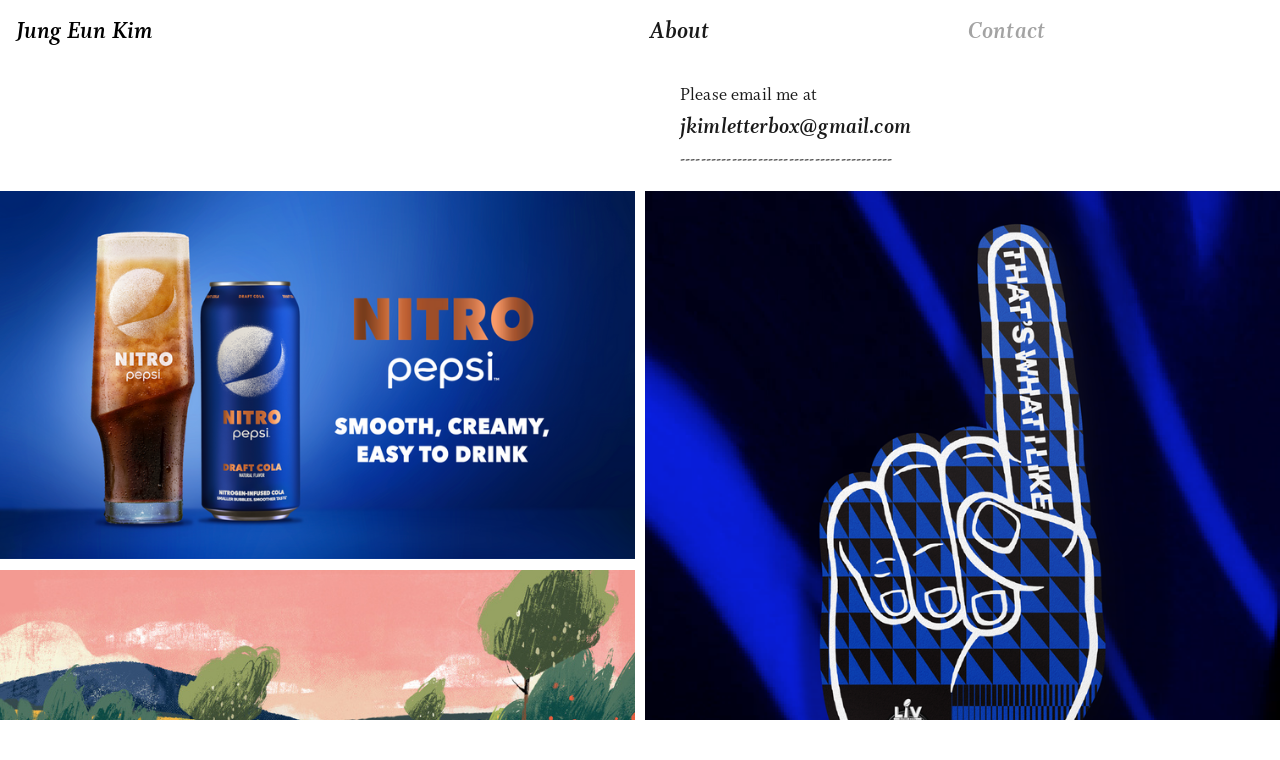

--- FILE ---
content_type: text/html; charset=UTF-8
request_url: https://jungeunkim.com/Contact
body_size: 27420
content:
<!DOCTYPE html>
<!-- 

        Running on cargo.site

-->
<html lang="en" data-predefined-style="true" data-css-presets="true" data-css-preset data-typography-preset>
	<head>
<script>
				var __cargo_context__ = 'live';
				var __cargo_js_ver__ = 'c=2837859173';
				var __cargo_maint__ = false;
				
				
			</script>
					<meta http-equiv="X-UA-Compatible" content="IE=edge,chrome=1">
		<meta http-equiv="Content-Type" content="text/html; charset=utf-8">
		<meta name="viewport" content="initial-scale=1.0, maximum-scale=1.0, user-scalable=no">
		
			<meta name="robots" content="index,follow">
		<title>Contact — Jaye Jungeun Kim</title>
		<meta name="description" content="Please email me atjkimletterbox@gmail.com -----------------------------------------">
				<meta name="twitter:card" content="summary_large_image">
		<meta name="twitter:title" content="Contact — Jaye Jungeun Kim">
		<meta name="twitter:description" content="Please email me atjkimletterbox@gmail.com -----------------------------------------">
		<meta name="twitter:image" content="">
		<meta property="og:locale" content="en_US">
		<meta property="og:title" content="Contact — Jaye Jungeun Kim">
		<meta property="og:description" content="Please email me atjkimletterbox@gmail.com -----------------------------------------">
		<meta property="og:url" content="https://jungeunkim.com/Contact">
		<meta property="og:image" content="">
		<meta property="og:type" content="website">

		<link rel="preconnect" href="https://static.cargo.site" crossorigin>
		<link rel="preconnect" href="https://freight.cargo.site" crossorigin>
				<link rel="preconnect" href="https://type.cargo.site" crossorigin>

		<!--<link rel="preload" href="https://static.cargo.site/assets/social/IconFont-Regular-0.9.3.woff2" as="font" type="font/woff" crossorigin>-->

		

		<link href="https://static.cargo.site/favicon/favicon.ico" rel="shortcut icon">
		<link href="https://jungeunkim.com/rss" rel="alternate" type="application/rss+xml" title="Jaye Jungeun Kim feed">

		<link href="https://jungeunkim.com/stylesheet?c=2837859173&1649246762" id="member_stylesheet" rel="stylesheet" type="text/css" />
<style id="">@font-face{font-family:Icons;src:url(https://static.cargo.site/assets/social/IconFont-Regular-0.9.3.woff2);unicode-range:U+E000-E15C,U+F0000,U+FE0E}@font-face{font-family:Icons;src:url(https://static.cargo.site/assets/social/IconFont-Regular-0.9.3.woff2);font-weight:240;unicode-range:U+E000-E15C,U+F0000,U+FE0E}@font-face{font-family:Icons;src:url(https://static.cargo.site/assets/social/IconFont-Regular-0.9.3.woff2);unicode-range:U+E000-E15C,U+F0000,U+FE0E;font-weight:400}@font-face{font-family:Icons;src:url(https://static.cargo.site/assets/social/IconFont-Regular-0.9.3.woff2);unicode-range:U+E000-E15C,U+F0000,U+FE0E;font-weight:600}@font-face{font-family:Icons;src:url(https://static.cargo.site/assets/social/IconFont-Regular-0.9.3.woff2);unicode-range:U+E000-E15C,U+F0000,U+FE0E;font-weight:800}@font-face{font-family:Icons;src:url(https://static.cargo.site/assets/social/IconFont-Regular-0.9.3.woff2);unicode-range:U+E000-E15C,U+F0000,U+FE0E;font-style:italic}@font-face{font-family:Icons;src:url(https://static.cargo.site/assets/social/IconFont-Regular-0.9.3.woff2);unicode-range:U+E000-E15C,U+F0000,U+FE0E;font-weight:200;font-style:italic}@font-face{font-family:Icons;src:url(https://static.cargo.site/assets/social/IconFont-Regular-0.9.3.woff2);unicode-range:U+E000-E15C,U+F0000,U+FE0E;font-weight:400;font-style:italic}@font-face{font-family:Icons;src:url(https://static.cargo.site/assets/social/IconFont-Regular-0.9.3.woff2);unicode-range:U+E000-E15C,U+F0000,U+FE0E;font-weight:600;font-style:italic}@font-face{font-family:Icons;src:url(https://static.cargo.site/assets/social/IconFont-Regular-0.9.3.woff2);unicode-range:U+E000-E15C,U+F0000,U+FE0E;font-weight:800;font-style:italic}body.iconfont-loading,body.iconfont-loading *{color:transparent!important}body{-moz-osx-font-smoothing:grayscale;-webkit-font-smoothing:antialiased;-webkit-text-size-adjust:none}body.no-scroll{overflow:hidden}/*!
 * Content
 */.page{word-wrap:break-word}:focus{outline:0}.pointer-events-none{pointer-events:none}.pointer-events-auto{pointer-events:auto}.pointer-events-none .page_content .audio-player,.pointer-events-none .page_content .shop_product,.pointer-events-none .page_content a,.pointer-events-none .page_content audio,.pointer-events-none .page_content button,.pointer-events-none .page_content details,.pointer-events-none .page_content iframe,.pointer-events-none .page_content img,.pointer-events-none .page_content input,.pointer-events-none .page_content video{pointer-events:auto}.pointer-events-none .page_content *>a,.pointer-events-none .page_content>a{position:relative}s *{text-transform:inherit}#toolset{position:fixed;bottom:10px;right:10px;z-index:8}.mobile #toolset,.template_site_inframe #toolset{display:none}#toolset a{display:block;height:24px;width:24px;margin:0;padding:0;text-decoration:none;background:rgba(0,0,0,.2)}#toolset a:hover{background:rgba(0,0,0,.8)}[data-adminview] #toolset a,[data-adminview] #toolset_admin a{background:rgba(0,0,0,.04);pointer-events:none;cursor:default}#toolset_admin a:active{background:rgba(0,0,0,.7)}#toolset_admin a svg>*{transform:scale(1.1) translate(0,-.5px);transform-origin:50% 50%}#toolset_admin a svg{pointer-events:none;width:100%!important;height:auto!important}#following-container{overflow:auto;-webkit-overflow-scrolling:touch}#following-container iframe{height:100%;width:100%;position:absolute;top:0;left:0;right:0;bottom:0}:root{--following-width:-400px;--following-animation-duration:450ms}@keyframes following-open{0%{transform:translateX(0)}100%{transform:translateX(var(--following-width))}}@keyframes following-open-inverse{0%{transform:translateX(0)}100%{transform:translateX(calc(-1 * var(--following-width)))}}@keyframes following-close{0%{transform:translateX(var(--following-width))}100%{transform:translateX(0)}}@keyframes following-close-inverse{0%{transform:translateX(calc(-1 * var(--following-width)))}100%{transform:translateX(0)}}body.animate-left{animation:following-open var(--following-animation-duration);animation-fill-mode:both;animation-timing-function:cubic-bezier(.24,1,.29,1)}#following-container.animate-left{animation:following-close-inverse var(--following-animation-duration);animation-fill-mode:both;animation-timing-function:cubic-bezier(.24,1,.29,1)}#following-container.animate-left #following-frame{animation:following-close var(--following-animation-duration);animation-fill-mode:both;animation-timing-function:cubic-bezier(.24,1,.29,1)}body.animate-right{animation:following-close var(--following-animation-duration);animation-fill-mode:both;animation-timing-function:cubic-bezier(.24,1,.29,1)}#following-container.animate-right{animation:following-open-inverse var(--following-animation-duration);animation-fill-mode:both;animation-timing-function:cubic-bezier(.24,1,.29,1)}#following-container.animate-right #following-frame{animation:following-open var(--following-animation-duration);animation-fill-mode:both;animation-timing-function:cubic-bezier(.24,1,.29,1)}.slick-slider{position:relative;display:block;-moz-box-sizing:border-box;box-sizing:border-box;-webkit-user-select:none;-moz-user-select:none;-ms-user-select:none;user-select:none;-webkit-touch-callout:none;-khtml-user-select:none;-ms-touch-action:pan-y;touch-action:pan-y;-webkit-tap-highlight-color:transparent}.slick-list{position:relative;display:block;overflow:hidden;margin:0;padding:0}.slick-list:focus{outline:0}.slick-list.dragging{cursor:pointer;cursor:hand}.slick-slider .slick-list,.slick-slider .slick-track{transform:translate3d(0,0,0);will-change:transform}.slick-track{position:relative;top:0;left:0;display:block}.slick-track:after,.slick-track:before{display:table;content:'';width:1px;height:1px;margin-top:-1px;margin-left:-1px}.slick-track:after{clear:both}.slick-loading .slick-track{visibility:hidden}.slick-slide{display:none;float:left;height:100%;min-height:1px}[dir=rtl] .slick-slide{float:right}.content .slick-slide img{display:inline-block}.content .slick-slide img:not(.image-zoom){cursor:pointer}.content .scrub .slick-list,.content .scrub .slick-slide img:not(.image-zoom){cursor:ew-resize}body.slideshow-scrub-dragging *{cursor:ew-resize!important}.content .slick-slide img:not([src]),.content .slick-slide img[src='']{width:100%;height:auto}.slick-slide.slick-loading img{display:none}.slick-slide.dragging img{pointer-events:none}.slick-initialized .slick-slide{display:block}.slick-loading .slick-slide{visibility:hidden}.slick-vertical .slick-slide{display:block;height:auto;border:1px solid transparent}.slick-arrow.slick-hidden{display:none}.slick-arrow{position:absolute;z-index:9;width:0;top:0;height:100%;cursor:pointer;will-change:opacity;-webkit-transition:opacity 333ms cubic-bezier(.4,0,.22,1);transition:opacity 333ms cubic-bezier(.4,0,.22,1)}.slick-arrow.hidden{opacity:0}.slick-arrow svg{position:absolute;width:36px;height:36px;top:0;left:0;right:0;bottom:0;margin:auto;transform:translate(.25px,.25px)}.slick-arrow svg.right-arrow{transform:translate(.25px,.25px) scaleX(-1)}.slick-arrow svg:active{opacity:.75}.slick-arrow svg .arrow-shape{fill:none!important;stroke:#fff;stroke-linecap:square}.slick-arrow svg .arrow-outline{fill:none!important;stroke-width:2.5px;stroke:rgba(0,0,0,.6);stroke-linecap:square}.slick-arrow.slick-next{right:0;text-align:right}.slick-next svg,.wallpaper-navigation .slick-next svg{margin-right:10px}.mobile .slick-next svg{margin-right:10px}.slick-arrow.slick-prev{text-align:left}.slick-prev svg,.wallpaper-navigation .slick-prev svg{margin-left:10px}.mobile .slick-prev svg{margin-left:10px}.loading_animation{display:none;vertical-align:middle;z-index:15;line-height:0;pointer-events:none;border-radius:100%}.loading_animation.hidden{display:none}.loading_animation.pulsing{opacity:0;display:inline-block;animation-delay:.1s;-webkit-animation-delay:.1s;-moz-animation-delay:.1s;animation-duration:12s;animation-iteration-count:infinite;animation:fade-pulse-in .5s ease-in-out;-moz-animation:fade-pulse-in .5s ease-in-out;-webkit-animation:fade-pulse-in .5s ease-in-out;-webkit-animation-fill-mode:forwards;-moz-animation-fill-mode:forwards;animation-fill-mode:forwards}.loading_animation.pulsing.no-delay{animation-delay:0s;-webkit-animation-delay:0s;-moz-animation-delay:0s}.loading_animation div{border-radius:100%}.loading_animation div svg{max-width:100%;height:auto}.loading_animation div,.loading_animation div svg{width:20px;height:20px}.loading_animation.full-width svg{width:100%;height:auto}.loading_animation.full-width.big svg{width:100px;height:100px}.loading_animation div svg>*{fill:#ccc}.loading_animation div{-webkit-animation:spin-loading 12s ease-out;-webkit-animation-iteration-count:infinite;-moz-animation:spin-loading 12s ease-out;-moz-animation-iteration-count:infinite;animation:spin-loading 12s ease-out;animation-iteration-count:infinite}.loading_animation.hidden{display:none}[data-backdrop] .loading_animation{position:absolute;top:15px;left:15px;z-index:99}.loading_animation.position-absolute.middle{top:calc(50% - 10px);left:calc(50% - 10px)}.loading_animation.position-absolute.topleft{top:0;left:0}.loading_animation.position-absolute.middleright{top:calc(50% - 10px);right:1rem}.loading_animation.position-absolute.middleleft{top:calc(50% - 10px);left:1rem}.loading_animation.gray div svg>*{fill:#999}.loading_animation.gray-dark div svg>*{fill:#666}.loading_animation.gray-darker div svg>*{fill:#555}.loading_animation.gray-light div svg>*{fill:#ccc}.loading_animation.white div svg>*{fill:rgba(255,255,255,.85)}.loading_animation.blue div svg>*{fill:#698fff}.loading_animation.inline{display:inline-block;margin-bottom:.5ex}.loading_animation.inline.left{margin-right:.5ex}@-webkit-keyframes fade-pulse-in{0%{opacity:0}50%{opacity:.5}100%{opacity:1}}@-moz-keyframes fade-pulse-in{0%{opacity:0}50%{opacity:.5}100%{opacity:1}}@keyframes fade-pulse-in{0%{opacity:0}50%{opacity:.5}100%{opacity:1}}@-webkit-keyframes pulsate{0%{opacity:1}50%{opacity:0}100%{opacity:1}}@-moz-keyframes pulsate{0%{opacity:1}50%{opacity:0}100%{opacity:1}}@keyframes pulsate{0%{opacity:1}50%{opacity:0}100%{opacity:1}}@-webkit-keyframes spin-loading{0%{transform:rotate(0)}9%{transform:rotate(1050deg)}18%{transform:rotate(-1090deg)}20%{transform:rotate(-1080deg)}23%{transform:rotate(-1080deg)}28%{transform:rotate(-1095deg)}29%{transform:rotate(-1065deg)}34%{transform:rotate(-1080deg)}35%{transform:rotate(-1050deg)}40%{transform:rotate(-1065deg)}41%{transform:rotate(-1035deg)}44%{transform:rotate(-1035deg)}47%{transform:rotate(-2160deg)}50%{transform:rotate(-2160deg)}56%{transform:rotate(45deg)}60%{transform:rotate(45deg)}80%{transform:rotate(6120deg)}100%{transform:rotate(0)}}@keyframes spin-loading{0%{transform:rotate(0)}9%{transform:rotate(1050deg)}18%{transform:rotate(-1090deg)}20%{transform:rotate(-1080deg)}23%{transform:rotate(-1080deg)}28%{transform:rotate(-1095deg)}29%{transform:rotate(-1065deg)}34%{transform:rotate(-1080deg)}35%{transform:rotate(-1050deg)}40%{transform:rotate(-1065deg)}41%{transform:rotate(-1035deg)}44%{transform:rotate(-1035deg)}47%{transform:rotate(-2160deg)}50%{transform:rotate(-2160deg)}56%{transform:rotate(45deg)}60%{transform:rotate(45deg)}80%{transform:rotate(6120deg)}100%{transform:rotate(0)}}[grid-row]{align-items:flex-start;box-sizing:border-box;display:-webkit-box;display:-webkit-flex;display:-ms-flexbox;display:flex;-webkit-flex-wrap:wrap;-ms-flex-wrap:wrap;flex-wrap:wrap}[grid-col]{box-sizing:border-box}[grid-row] [grid-col].empty:after{content:"\0000A0";cursor:text}body.mobile[data-adminview=content-editproject] [grid-row] [grid-col].empty:after{display:none}[grid-col=auto]{-webkit-box-flex:1;-webkit-flex:1;-ms-flex:1;flex:1}[grid-col=x12]{width:100%}[grid-col=x11]{width:50%}[grid-col=x10]{width:33.33%}[grid-col=x9]{width:25%}[grid-col=x8]{width:20%}[grid-col=x7]{width:16.666666667%}[grid-col=x6]{width:14.285714286%}[grid-col=x5]{width:12.5%}[grid-col=x4]{width:11.111111111%}[grid-col=x3]{width:10%}[grid-col=x2]{width:9.090909091%}[grid-col=x1]{width:8.333333333%}[grid-col="1"]{width:8.33333%}[grid-col="2"]{width:16.66667%}[grid-col="3"]{width:25%}[grid-col="4"]{width:33.33333%}[grid-col="5"]{width:41.66667%}[grid-col="6"]{width:50%}[grid-col="7"]{width:58.33333%}[grid-col="8"]{width:66.66667%}[grid-col="9"]{width:75%}[grid-col="10"]{width:83.33333%}[grid-col="11"]{width:91.66667%}[grid-col="12"]{width:100%}body.mobile [grid-responsive] [grid-col]{width:100%;-webkit-box-flex:none;-webkit-flex:none;-ms-flex:none;flex:none}[data-ce-host=true][contenteditable=true] [grid-pad]{pointer-events:none}[data-ce-host=true][contenteditable=true] [grid-pad]>*{pointer-events:auto}[grid-pad="0"]{padding:0}[grid-pad="0.25"]{padding:.125rem}[grid-pad="0.5"]{padding:.25rem}[grid-pad="0.75"]{padding:.375rem}[grid-pad="1"]{padding:.5rem}[grid-pad="1.25"]{padding:.625rem}[grid-pad="1.5"]{padding:.75rem}[grid-pad="1.75"]{padding:.875rem}[grid-pad="2"]{padding:1rem}[grid-pad="2.5"]{padding:1.25rem}[grid-pad="3"]{padding:1.5rem}[grid-pad="3.5"]{padding:1.75rem}[grid-pad="4"]{padding:2rem}[grid-pad="5"]{padding:2.5rem}[grid-pad="6"]{padding:3rem}[grid-pad="7"]{padding:3.5rem}[grid-pad="8"]{padding:4rem}[grid-pad="9"]{padding:4.5rem}[grid-pad="10"]{padding:5rem}[grid-gutter="0"]{margin:0}[grid-gutter="0.5"]{margin:-.25rem}[grid-gutter="1"]{margin:-.5rem}[grid-gutter="1.5"]{margin:-.75rem}[grid-gutter="2"]{margin:-1rem}[grid-gutter="2.5"]{margin:-1.25rem}[grid-gutter="3"]{margin:-1.5rem}[grid-gutter="3.5"]{margin:-1.75rem}[grid-gutter="4"]{margin:-2rem}[grid-gutter="5"]{margin:-2.5rem}[grid-gutter="6"]{margin:-3rem}[grid-gutter="7"]{margin:-3.5rem}[grid-gutter="8"]{margin:-4rem}[grid-gutter="10"]{margin:-5rem}[grid-gutter="12"]{margin:-6rem}[grid-gutter="14"]{margin:-7rem}[grid-gutter="16"]{margin:-8rem}[grid-gutter="18"]{margin:-9rem}[grid-gutter="20"]{margin:-10rem}small{max-width:100%;text-decoration:inherit}img:not([src]),img[src='']{outline:1px solid rgba(177,177,177,.4);outline-offset:-1px;content:url([data-uri])}img.image-zoom{cursor:-webkit-zoom-in;cursor:-moz-zoom-in;cursor:zoom-in}#imprimatur{color:#333;font-size:10px;font-family:-apple-system,BlinkMacSystemFont,"Segoe UI",Roboto,Oxygen,Ubuntu,Cantarell,"Open Sans","Helvetica Neue",sans-serif,"Sans Serif",Icons;/*!System*/position:fixed;opacity:.3;right:-28px;bottom:160px;transform:rotate(270deg);-ms-transform:rotate(270deg);-webkit-transform:rotate(270deg);z-index:8;text-transform:uppercase;color:#999;opacity:.5;padding-bottom:2px;text-decoration:none}.mobile #imprimatur{display:none}bodycopy cargo-link a{font-family:-apple-system,BlinkMacSystemFont,"Segoe UI",Roboto,Oxygen,Ubuntu,Cantarell,"Open Sans","Helvetica Neue",sans-serif,"Sans Serif",Icons;/*!System*/font-size:12px;font-style:normal;font-weight:400;transform:rotate(270deg);text-decoration:none;position:fixed!important;right:-27px;bottom:100px;text-decoration:none;letter-spacing:normal;background:0 0;border:0;border-bottom:0;outline:0}/*! PhotoSwipe Default UI CSS by Dmitry Semenov | photoswipe.com | MIT license */.pswp--has_mouse .pswp__button--arrow--left,.pswp--has_mouse .pswp__button--arrow--right,.pswp__ui{visibility:visible}.pswp--minimal--dark .pswp__top-bar,.pswp__button{background:0 0}.pswp,.pswp__bg,.pswp__container,.pswp__img--placeholder,.pswp__zoom-wrap,.quick-view-navigation{-webkit-backface-visibility:hidden}.pswp__button{cursor:pointer;opacity:1;-webkit-appearance:none;transition:opacity .2s;-webkit-box-shadow:none;box-shadow:none}.pswp__button-close>svg{top:10px;right:10px;margin-left:auto}.pswp--touch .quick-view-navigation{display:none}.pswp__ui{-webkit-font-smoothing:auto;opacity:1;z-index:1550}.quick-view-navigation{will-change:opacity;-webkit-transition:opacity 333ms cubic-bezier(.4,0,.22,1);transition:opacity 333ms cubic-bezier(.4,0,.22,1)}.quick-view-navigation .pswp__group .pswp__button{pointer-events:auto}.pswp__button>svg{position:absolute;width:36px;height:36px}.quick-view-navigation .pswp__group:active svg{opacity:.75}.pswp__button svg .shape-shape{fill:#fff}.pswp__button svg .shape-outline{fill:#000}.pswp__button-prev>svg{top:0;bottom:0;left:10px;margin:auto}.pswp__button-next>svg{top:0;bottom:0;right:10px;margin:auto}.quick-view-navigation .pswp__group .pswp__button-prev{position:absolute;left:0;top:0;width:0;height:100%}.quick-view-navigation .pswp__group .pswp__button-next{position:absolute;right:0;top:0;width:0;height:100%}.quick-view-navigation .close-button,.quick-view-navigation .left-arrow,.quick-view-navigation .right-arrow{transform:translate(.25px,.25px)}.quick-view-navigation .right-arrow{transform:translate(.25px,.25px) scaleX(-1)}.pswp__button svg .shape-outline{fill:transparent!important;stroke:#000;stroke-width:2.5px;stroke-linecap:square}.pswp__button svg .shape-shape{fill:transparent!important;stroke:#fff;stroke-width:1.5px;stroke-linecap:square}.pswp__bg,.pswp__scroll-wrap,.pswp__zoom-wrap{width:100%;position:absolute}.quick-view-navigation .pswp__group .pswp__button-close{margin:0}.pswp__container,.pswp__item,.pswp__zoom-wrap{right:0;bottom:0;top:0;position:absolute;left:0}.pswp__ui--hidden .pswp__button{opacity:.001}.pswp__ui--hidden .pswp__button,.pswp__ui--hidden .pswp__button *{pointer-events:none}.pswp .pswp__ui.pswp__ui--displaynone{display:none}.pswp__element--disabled{display:none!important}/*! PhotoSwipe main CSS by Dmitry Semenov | photoswipe.com | MIT license */.pswp{position:fixed;display:none;height:100%;width:100%;top:0;left:0;right:0;bottom:0;margin:auto;-ms-touch-action:none;touch-action:none;z-index:9999999;-webkit-text-size-adjust:100%;line-height:initial;letter-spacing:initial;outline:0}.pswp img{max-width:none}.pswp--zoom-disabled .pswp__img{cursor:default!important}.pswp--animate_opacity{opacity:.001;will-change:opacity;-webkit-transition:opacity 333ms cubic-bezier(.4,0,.22,1);transition:opacity 333ms cubic-bezier(.4,0,.22,1)}.pswp--open{display:block}.pswp--zoom-allowed .pswp__img{cursor:-webkit-zoom-in;cursor:-moz-zoom-in;cursor:zoom-in}.pswp--zoomed-in .pswp__img{cursor:-webkit-grab;cursor:-moz-grab;cursor:grab}.pswp--dragging .pswp__img{cursor:-webkit-grabbing;cursor:-moz-grabbing;cursor:grabbing}.pswp__bg{left:0;top:0;height:100%;opacity:0;transform:translateZ(0);will-change:opacity}.pswp__scroll-wrap{left:0;top:0;height:100%}.pswp__container,.pswp__zoom-wrap{-ms-touch-action:none;touch-action:none}.pswp__container,.pswp__img{-webkit-user-select:none;-moz-user-select:none;-ms-user-select:none;user-select:none;-webkit-tap-highlight-color:transparent;-webkit-touch-callout:none}.pswp__zoom-wrap{-webkit-transform-origin:left top;-ms-transform-origin:left top;transform-origin:left top;-webkit-transition:-webkit-transform 222ms cubic-bezier(.4,0,.22,1);transition:transform 222ms cubic-bezier(.4,0,.22,1)}.pswp__bg{-webkit-transition:opacity 222ms cubic-bezier(.4,0,.22,1);transition:opacity 222ms cubic-bezier(.4,0,.22,1)}.pswp--animated-in .pswp__bg,.pswp--animated-in .pswp__zoom-wrap{-webkit-transition:none;transition:none}.pswp--hide-overflow .pswp__scroll-wrap,.pswp--hide-overflow.pswp{overflow:hidden}.pswp__img{position:absolute;width:auto;height:auto;top:0;left:0}.pswp__img--placeholder--blank{background:#222}.pswp--ie .pswp__img{width:100%!important;height:auto!important;left:0;top:0}.pswp__ui--idle{opacity:0}.pswp__error-msg{position:absolute;left:0;top:50%;width:100%;text-align:center;font-size:14px;line-height:16px;margin-top:-8px;color:#ccc}.pswp__error-msg a{color:#ccc;text-decoration:underline}.pswp__error-msg{font-family:-apple-system,BlinkMacSystemFont,"Segoe UI",Roboto,Oxygen,Ubuntu,Cantarell,"Open Sans","Helvetica Neue",sans-serif}.quick-view.mouse-down .iframe-item{pointer-events:none!important}.quick-view-caption-positioner{pointer-events:none;width:100%;height:100%}.quick-view-caption-wrapper{margin:auto;position:absolute;bottom:0;left:0;right:0}.quick-view-horizontal-align-left .quick-view-caption-wrapper{margin-left:0}.quick-view-horizontal-align-right .quick-view-caption-wrapper{margin-right:0}[data-quick-view-caption]{transition:.1s opacity ease-in-out;position:absolute;bottom:0;left:0;right:0}.quick-view-horizontal-align-left [data-quick-view-caption]{text-align:left}.quick-view-horizontal-align-right [data-quick-view-caption]{text-align:right}.quick-view-caption{transition:.1s opacity ease-in-out}.quick-view-caption>*{display:inline-block}.quick-view-caption *{pointer-events:auto}.quick-view-caption.hidden{opacity:0}.shop_product .dropdown_wrapper{flex:0 0 100%;position:relative}.shop_product select{appearance:none;-moz-appearance:none;-webkit-appearance:none;outline:0;-webkit-font-smoothing:antialiased;-moz-osx-font-smoothing:grayscale;cursor:pointer;border-radius:0;white-space:nowrap;overflow:hidden!important;text-overflow:ellipsis}.shop_product select.dropdown::-ms-expand{display:none}.shop_product a{cursor:pointer;border-bottom:none;text-decoration:none}.shop_product a.out-of-stock{pointer-events:none}body.audio-player-dragging *{cursor:ew-resize!important}.audio-player{display:inline-flex;flex:1 0 calc(100% - 2px);width:calc(100% - 2px)}.audio-player .button{height:100%;flex:0 0 3.3rem;display:flex}.audio-player .separator{left:3.3rem;height:100%}.audio-player .buffer{width:0%;height:100%;transition:left .3s linear,width .3s linear}.audio-player.seeking .buffer{transition:left 0s,width 0s}.audio-player.seeking{user-select:none;-webkit-user-select:none;cursor:ew-resize}.audio-player.seeking *{user-select:none;-webkit-user-select:none;cursor:ew-resize}.audio-player .bar{overflow:hidden;display:flex;justify-content:space-between;align-content:center;flex-grow:1}.audio-player .progress{width:0%;height:100%;transition:width .3s linear}.audio-player.seeking .progress{transition:width 0s}.audio-player .pause,.audio-player .play{cursor:pointer;height:100%}.audio-player .note-icon{margin:auto 0;order:2;flex:0 1 auto}.audio-player .title{white-space:nowrap;overflow:hidden;text-overflow:ellipsis;pointer-events:none;user-select:none;padding:.5rem 0 .5rem 1rem;margin:auto auto auto 0;flex:0 3 auto;min-width:0;width:100%}.audio-player .total-time{flex:0 1 auto;margin:auto 0}.audio-player .current-time,.audio-player .play-text{flex:0 1 auto;margin:auto 0}.audio-player .stream-anim{user-select:none;margin:auto auto auto 0}.audio-player .stream-anim span{display:inline-block}.audio-player .buffer,.audio-player .current-time,.audio-player .note-svg,.audio-player .play-text,.audio-player .separator,.audio-player .total-time{user-select:none;pointer-events:none}.audio-player .buffer,.audio-player .play-text,.audio-player .progress{position:absolute}.audio-player,.audio-player .bar,.audio-player .button,.audio-player .current-time,.audio-player .note-icon,.audio-player .pause,.audio-player .play,.audio-player .total-time{position:relative}body.mobile .audio-player,body.mobile .audio-player *{-webkit-touch-callout:none}#standalone-admin-frame{border:0;width:400px;position:absolute;right:0;top:0;height:100vh;z-index:99}body[standalone-admin=true] #standalone-admin-frame{transform:translate(0,0)}body[standalone-admin=true] .main_container{width:calc(100% - 400px)}body[standalone-admin=false] #standalone-admin-frame{transform:translate(100%,0)}body[standalone-admin=false] .main_container{width:100%}.toggle_standaloneAdmin{position:fixed;top:0;right:400px;height:40px;width:40px;z-index:999;cursor:pointer;background-color:rgba(0,0,0,.4)}.toggle_standaloneAdmin:active{opacity:.7}body[standalone-admin=false] .toggle_standaloneAdmin{right:0}.toggle_standaloneAdmin *{color:#fff;fill:#fff}.toggle_standaloneAdmin svg{padding:6px;width:100%;height:100%;opacity:.85}body[standalone-admin=false] .toggle_standaloneAdmin #close,body[standalone-admin=true] .toggle_standaloneAdmin #backdropsettings{display:none}.toggle_standaloneAdmin>div{width:100%;height:100%}#admin_toggle_button{position:fixed;top:50%;transform:translate(0,-50%);right:400px;height:36px;width:12px;z-index:999;cursor:pointer;background-color:rgba(0,0,0,.09);padding-left:2px;margin-right:5px}#admin_toggle_button .bar{content:'';background:rgba(0,0,0,.09);position:fixed;width:5px;bottom:0;top:0;z-index:10}#admin_toggle_button:active{background:rgba(0,0,0,.065)}#admin_toggle_button *{color:#fff;fill:#fff}#admin_toggle_button svg{padding:0;width:16px;height:36px;margin-left:1px;opacity:1}#admin_toggle_button svg *{fill:#fff;opacity:1}#admin_toggle_button[data-state=closed] .toggle_admin_close{display:none}#admin_toggle_button[data-state=closed],#admin_toggle_button[data-state=closed] .toggle_admin_open{width:20px;cursor:pointer;margin:0}#admin_toggle_button[data-state=closed] svg{margin-left:2px}#admin_toggle_button[data-state=open] .toggle_admin_open{display:none}select,select *{text-rendering:auto!important}b b{font-weight:inherit}*{-webkit-box-sizing:border-box;-moz-box-sizing:border-box;box-sizing:border-box}customhtml>*{position:relative;z-index:10}body,html{min-height:100vh;margin:0;padding:0}html{touch-action:manipulation;position:relative;background-color:#fff}.main_container{min-height:100vh;width:100%;overflow:hidden}.container{display:-webkit-box;display:-webkit-flex;display:-moz-box;display:-ms-flexbox;display:flex;-webkit-flex-wrap:wrap;-moz-flex-wrap:wrap;-ms-flex-wrap:wrap;flex-wrap:wrap;max-width:100%;width:100%;overflow:visible}.container{align-items:flex-start;-webkit-align-items:flex-start}.page{z-index:2}.page ul li>text-limit{display:block}.content,.content_container,.pinned{-webkit-flex:1 0 auto;-moz-flex:1 0 auto;-ms-flex:1 0 auto;flex:1 0 auto;max-width:100%}.content_container{width:100%}.content_container.full_height{min-height:100vh}.page_background{position:absolute;top:0;left:0;width:100%;height:100%}.page_container{position:relative;overflow:visible;width:100%}.backdrop{position:absolute;top:0;z-index:1;width:100%;height:100%;max-height:100vh}.backdrop>div{position:absolute;top:0;left:0;width:100%;height:100%;-webkit-backface-visibility:hidden;backface-visibility:hidden;transform:translate3d(0,0,0);contain:strict}[data-backdrop].backdrop>div[data-overflowing]{max-height:100vh;position:absolute;top:0;left:0}body.mobile [split-responsive]{display:flex;flex-direction:column}body.mobile [split-responsive] .container{width:100%;order:2}body.mobile [split-responsive] .backdrop{position:relative;height:50vh;width:100%;order:1}body.mobile [split-responsive] [data-auxiliary].backdrop{position:absolute;height:50vh;width:100%;order:1}.page{position:relative;z-index:2}img[data-align=left]{float:left}img[data-align=right]{float:right}[data-rotation]{transform-origin:center center}.content .page_content:not([contenteditable=true]) [data-draggable]{pointer-events:auto!important;backface-visibility:hidden}.preserve-3d{-moz-transform-style:preserve-3d;transform-style:preserve-3d}.content .page_content:not([contenteditable=true]) [data-draggable] iframe{pointer-events:none!important}.dragging-active iframe{pointer-events:none!important}.content .page_content:not([contenteditable=true]) [data-draggable]:active{opacity:1}.content .scroll-transition-fade{transition:transform 1s ease-in-out,opacity .8s ease-in-out}.content .scroll-transition-fade.below-viewport{opacity:0;transform:translateY(40px)}.mobile.full_width .page_container:not([split-layout]) .container_width{width:100%}[data-view=pinned_bottom] .bottom_pin_invisibility{visibility:hidden}.pinned{position:relative;width:100%}.pinned .page_container.accommodate:not(.fixed):not(.overlay){z-index:2}.pinned .page_container.overlay{position:absolute;z-index:4}.pinned .page_container.overlay.fixed{position:fixed}.pinned .page_container.overlay.fixed .page{max-height:100vh;-webkit-overflow-scrolling:touch}.pinned .page_container.overlay.fixed .page.allow-scroll{overflow-y:auto;overflow-x:hidden}.pinned .page_container.overlay.fixed .page.allow-scroll{align-items:flex-start;-webkit-align-items:flex-start}.pinned .page_container .page.allow-scroll::-webkit-scrollbar{width:0;background:0 0;display:none}.pinned.pinned_top .page_container.overlay{left:0;top:0}.pinned.pinned_bottom .page_container.overlay{left:0;bottom:0}div[data-container=set]:empty{margin-top:1px}.thumbnails{position:relative;z-index:1}[thumbnails=grid]{align-items:baseline}[thumbnails=justify] .thumbnail{box-sizing:content-box}[thumbnails][data-padding-zero] .thumbnail{margin-bottom:-1px}[thumbnails=montessori] .thumbnail{pointer-events:auto;position:absolute}[thumbnails] .thumbnail>a{display:block;text-decoration:none}[thumbnails=montessori]{height:0}[thumbnails][data-resizing],[thumbnails][data-resizing] *{cursor:nwse-resize}[thumbnails] .thumbnail .resize-handle{cursor:nwse-resize;width:26px;height:26px;padding:5px;position:absolute;opacity:.75;right:-1px;bottom:-1px;z-index:100}[thumbnails][data-resizing] .resize-handle{display:none}[thumbnails] .thumbnail .resize-handle svg{position:absolute;top:0;left:0}[thumbnails] .thumbnail .resize-handle:hover{opacity:1}[data-can-move].thumbnail .resize-handle svg .resize_path_outline{fill:#fff}[data-can-move].thumbnail .resize-handle svg .resize_path{fill:#000}[thumbnails=montessori] .thumbnail_sizer{height:0;width:100%;position:relative;padding-bottom:100%;pointer-events:none}[thumbnails] .thumbnail img{display:block;min-height:3px;margin-bottom:0}[thumbnails] .thumbnail img:not([src]),img[src=""]{margin:0!important;width:100%;min-height:3px;height:100%!important;position:absolute}[aspect-ratio="1x1"].thumb_image{height:0;padding-bottom:100%;overflow:hidden}[aspect-ratio="4x3"].thumb_image{height:0;padding-bottom:75%;overflow:hidden}[aspect-ratio="16x9"].thumb_image{height:0;padding-bottom:56.25%;overflow:hidden}[thumbnails] .thumb_image{width:100%;position:relative}[thumbnails][thumbnail-vertical-align=top]{align-items:flex-start}[thumbnails][thumbnail-vertical-align=middle]{align-items:center}[thumbnails][thumbnail-vertical-align=bottom]{align-items:baseline}[thumbnails][thumbnail-horizontal-align=left]{justify-content:flex-start}[thumbnails][thumbnail-horizontal-align=middle]{justify-content:center}[thumbnails][thumbnail-horizontal-align=right]{justify-content:flex-end}.thumb_image.default_image>svg{position:absolute;top:0;left:0;bottom:0;right:0;width:100%;height:100%}.thumb_image.default_image{outline:1px solid #ccc;outline-offset:-1px;position:relative}.mobile.full_width [data-view=Thumbnail] .thumbnails_width{width:100%}.content [data-draggable] a:active,.content [data-draggable] img:active{opacity:initial}.content .draggable-dragging{opacity:initial}[data-draggable].draggable_visible{visibility:visible}[data-draggable].draggable_hidden{visibility:hidden}.gallery_card [data-draggable],.marquee [data-draggable]{visibility:inherit}[data-draggable]{visibility:visible;background-color:rgba(0,0,0,.003)}#site_menu_panel_container .image-gallery:not(.initialized){height:0;padding-bottom:100%;min-height:initial}.image-gallery:not(.initialized){min-height:100vh;visibility:hidden;width:100%}.image-gallery .gallery_card img{display:block;width:100%;height:auto}.image-gallery .gallery_card{transform-origin:center}.image-gallery .gallery_card.dragging{opacity:.1;transform:initial!important}.image-gallery:not([image-gallery=slideshow]) .gallery_card iframe:only-child,.image-gallery:not([image-gallery=slideshow]) .gallery_card video:only-child{width:100%;height:100%;top:0;left:0;position:absolute}.image-gallery[image-gallery=slideshow] .gallery_card video[muted][autoplay]:not([controls]),.image-gallery[image-gallery=slideshow] .gallery_card video[muted][data-autoplay]:not([controls]){pointer-events:none}.image-gallery [image-gallery-pad="0"] video:only-child{object-fit:cover;height:calc(100% + 1px)}div.image-gallery>a,div.image-gallery>iframe,div.image-gallery>img,div.image-gallery>video{display:none}[image-gallery-row]{align-items:flex-start;box-sizing:border-box;display:-webkit-box;display:-webkit-flex;display:-ms-flexbox;display:flex;-webkit-flex-wrap:wrap;-ms-flex-wrap:wrap;flex-wrap:wrap}.image-gallery .gallery_card_image{width:100%;position:relative}[data-predefined-style=true] .image-gallery a.gallery_card{display:block;border:none}[image-gallery-col]{box-sizing:border-box}[image-gallery-col=x12]{width:100%}[image-gallery-col=x11]{width:50%}[image-gallery-col=x10]{width:33.33%}[image-gallery-col=x9]{width:25%}[image-gallery-col=x8]{width:20%}[image-gallery-col=x7]{width:16.666666667%}[image-gallery-col=x6]{width:14.285714286%}[image-gallery-col=x5]{width:12.5%}[image-gallery-col=x4]{width:11.111111111%}[image-gallery-col=x3]{width:10%}[image-gallery-col=x2]{width:9.090909091%}[image-gallery-col=x1]{width:8.333333333%}.content .page_content [image-gallery-pad].image-gallery{pointer-events:none}.content .page_content [image-gallery-pad].image-gallery .gallery_card_image>*,.content .page_content [image-gallery-pad].image-gallery .gallery_image_caption{pointer-events:auto}.content .page_content [image-gallery-pad="0"]{padding:0}.content .page_content [image-gallery-pad="0.25"]{padding:.125rem}.content .page_content [image-gallery-pad="0.5"]{padding:.25rem}.content .page_content [image-gallery-pad="0.75"]{padding:.375rem}.content .page_content [image-gallery-pad="1"]{padding:.5rem}.content .page_content [image-gallery-pad="1.25"]{padding:.625rem}.content .page_content [image-gallery-pad="1.5"]{padding:.75rem}.content .page_content [image-gallery-pad="1.75"]{padding:.875rem}.content .page_content [image-gallery-pad="2"]{padding:1rem}.content .page_content [image-gallery-pad="2.5"]{padding:1.25rem}.content .page_content [image-gallery-pad="3"]{padding:1.5rem}.content .page_content [image-gallery-pad="3.5"]{padding:1.75rem}.content .page_content [image-gallery-pad="4"]{padding:2rem}.content .page_content [image-gallery-pad="5"]{padding:2.5rem}.content .page_content [image-gallery-pad="6"]{padding:3rem}.content .page_content [image-gallery-pad="7"]{padding:3.5rem}.content .page_content [image-gallery-pad="8"]{padding:4rem}.content .page_content [image-gallery-pad="9"]{padding:4.5rem}.content .page_content [image-gallery-pad="10"]{padding:5rem}.content .page_content [image-gallery-gutter="0"]{margin:0}.content .page_content [image-gallery-gutter="0.5"]{margin:-.25rem}.content .page_content [image-gallery-gutter="1"]{margin:-.5rem}.content .page_content [image-gallery-gutter="1.5"]{margin:-.75rem}.content .page_content [image-gallery-gutter="2"]{margin:-1rem}.content .page_content [image-gallery-gutter="2.5"]{margin:-1.25rem}.content .page_content [image-gallery-gutter="3"]{margin:-1.5rem}.content .page_content [image-gallery-gutter="3.5"]{margin:-1.75rem}.content .page_content [image-gallery-gutter="4"]{margin:-2rem}.content .page_content [image-gallery-gutter="5"]{margin:-2.5rem}.content .page_content [image-gallery-gutter="6"]{margin:-3rem}.content .page_content [image-gallery-gutter="7"]{margin:-3.5rem}.content .page_content [image-gallery-gutter="8"]{margin:-4rem}.content .page_content [image-gallery-gutter="10"]{margin:-5rem}.content .page_content [image-gallery-gutter="12"]{margin:-6rem}.content .page_content [image-gallery-gutter="14"]{margin:-7rem}.content .page_content [image-gallery-gutter="16"]{margin:-8rem}.content .page_content [image-gallery-gutter="18"]{margin:-9rem}.content .page_content [image-gallery-gutter="20"]{margin:-10rem}[image-gallery=slideshow]:not(.initialized)>*{min-height:1px;opacity:0;min-width:100%}[image-gallery=slideshow][data-constrained-by=height] [image-gallery-vertical-align].slick-track{align-items:flex-start}[image-gallery=slideshow] img.image-zoom:active{opacity:initial}[image-gallery=slideshow].slick-initialized .gallery_card{pointer-events:none}[image-gallery=slideshow].slick-initialized .gallery_card.slick-current{pointer-events:auto}[image-gallery=slideshow] .gallery_card:not(.has_caption){line-height:0}.content .page_content [image-gallery=slideshow].image-gallery>*{pointer-events:auto}.content [image-gallery=slideshow].image-gallery.slick-initialized .gallery_card{overflow:hidden;margin:0;display:flex;flex-flow:row wrap;flex-shrink:0}.content [image-gallery=slideshow].image-gallery.slick-initialized .gallery_card.slick-current{overflow:visible}[image-gallery=slideshow] .gallery_image_caption{opacity:1;transition:opacity .3s;-webkit-transition:opacity .3s;width:100%;margin-left:auto;margin-right:auto;clear:both}[image-gallery-horizontal-align=left] .gallery_image_caption{text-align:left}[image-gallery-horizontal-align=middle] .gallery_image_caption{text-align:center}[image-gallery-horizontal-align=right] .gallery_image_caption{text-align:right}[image-gallery=slideshow][data-slideshow-in-transition] .gallery_image_caption{opacity:0;transition:opacity .3s;-webkit-transition:opacity .3s}[image-gallery=slideshow] .gallery_card_image{width:initial;margin:0;display:inline-block}[image-gallery=slideshow] .gallery_card img{margin:0;display:block}[image-gallery=slideshow][data-exploded]{align-items:flex-start;box-sizing:border-box;display:-webkit-box;display:-webkit-flex;display:-ms-flexbox;display:flex;-webkit-flex-wrap:wrap;-ms-flex-wrap:wrap;flex-wrap:wrap;justify-content:flex-start;align-content:flex-start}[image-gallery=slideshow][data-exploded] .gallery_card{padding:1rem;width:16.666%}[image-gallery=slideshow][data-exploded] .gallery_card_image{height:0;display:block;width:100%}[image-gallery=grid]{align-items:baseline}[image-gallery=grid] .gallery_card.has_caption .gallery_card_image{display:block}[image-gallery=grid] [image-gallery-pad="0"].gallery_card{margin-bottom:-1px}[image-gallery=grid] .gallery_card img{margin:0}[image-gallery=columns] .gallery_card img{margin:0}[image-gallery=justify]{align-items:flex-start}[image-gallery=justify] .gallery_card img{margin:0}[image-gallery=montessori][image-gallery-row]{display:block}[image-gallery=montessori] a.gallery_card,[image-gallery=montessori] div.gallery_card{position:absolute;pointer-events:auto}[image-gallery=montessori][data-can-move] .gallery_card,[image-gallery=montessori][data-can-move] .gallery_card .gallery_card_image,[image-gallery=montessori][data-can-move] .gallery_card .gallery_card_image>*{cursor:move}[image-gallery=montessori]{position:relative;height:0}[image-gallery=freeform] .gallery_card{position:relative}[image-gallery=freeform] [image-gallery-pad="0"].gallery_card{margin-bottom:-1px}[image-gallery-vertical-align]{display:flex;flex-flow:row wrap}[image-gallery-vertical-align].slick-track{display:flex;flex-flow:row nowrap}.image-gallery .slick-list{margin-bottom:-.3px}[image-gallery-vertical-align=top]{align-content:flex-start;align-items:flex-start}[image-gallery-vertical-align=middle]{align-items:center;align-content:center}[image-gallery-vertical-align=bottom]{align-content:flex-end;align-items:flex-end}[image-gallery-horizontal-align=left]{justify-content:flex-start}[image-gallery-horizontal-align=middle]{justify-content:center}[image-gallery-horizontal-align=right]{justify-content:flex-end}.image-gallery[data-resizing],.image-gallery[data-resizing] *{cursor:nwse-resize!important}.image-gallery .gallery_card .resize-handle,.image-gallery .gallery_card .resize-handle *{cursor:nwse-resize!important}.image-gallery .gallery_card .resize-handle{width:26px;height:26px;padding:5px;position:absolute;opacity:.75;right:-1px;bottom:-1px;z-index:10}.image-gallery[data-resizing] .resize-handle{display:none}.image-gallery .gallery_card .resize-handle svg{cursor:nwse-resize!important;position:absolute;top:0;left:0}.image-gallery .gallery_card .resize-handle:hover{opacity:1}[data-can-move].gallery_card .resize-handle svg .resize_path_outline{fill:#fff}[data-can-move].gallery_card .resize-handle svg .resize_path{fill:#000}[image-gallery=montessori] .thumbnail_sizer{height:0;width:100%;position:relative;padding-bottom:100%;pointer-events:none}#site_menu_button{display:block;text-decoration:none;pointer-events:auto;z-index:9;vertical-align:top;cursor:pointer;box-sizing:content-box;font-family:Icons}#site_menu_button.custom_icon{padding:0;line-height:0}#site_menu_button.custom_icon img{width:100%;height:auto}#site_menu_wrapper.disabled #site_menu_button{display:none}#site_menu_wrapper.mobile_only #site_menu_button{display:none}body.mobile #site_menu_wrapper.mobile_only:not(.disabled) #site_menu_button:not(.active){display:block}#site_menu_panel_container[data-type=cargo_menu] #site_menu_panel{display:block;position:fixed;top:0;right:0;bottom:0;left:0;z-index:10;cursor:default}.site_menu{pointer-events:auto;position:absolute;z-index:11;top:0;bottom:0;line-height:0;max-width:400px;min-width:300px;font-size:20px;text-align:left;background:rgba(20,20,20,.95);padding:20px 30px 90px 30px;overflow-y:auto;overflow-x:hidden;display:-webkit-box;display:-webkit-flex;display:-ms-flexbox;display:flex;-webkit-box-orient:vertical;-webkit-box-direction:normal;-webkit-flex-direction:column;-ms-flex-direction:column;flex-direction:column;-webkit-box-pack:start;-webkit-justify-content:flex-start;-ms-flex-pack:start;justify-content:flex-start}body.mobile #site_menu_wrapper .site_menu{-webkit-overflow-scrolling:touch;min-width:auto;max-width:100%;width:100%;padding:20px}#site_menu_wrapper[data-sitemenu-position=bottom-left] #site_menu,#site_menu_wrapper[data-sitemenu-position=top-left] #site_menu{left:0}#site_menu_wrapper[data-sitemenu-position=bottom-right] #site_menu,#site_menu_wrapper[data-sitemenu-position=top-right] #site_menu{right:0}#site_menu_wrapper[data-type=page] .site_menu{right:0;left:0;width:100%;padding:0;margin:0;background:0 0}.site_menu_wrapper.open .site_menu{display:block}.site_menu div{display:block}.site_menu a{text-decoration:none;display:inline-block;color:rgba(255,255,255,.75);max-width:100%;overflow:hidden;white-space:nowrap;text-overflow:ellipsis;line-height:1.4}.site_menu div a.active{color:rgba(255,255,255,.4)}.site_menu div.set-link>a{font-weight:700}.site_menu div.hidden{display:none}.site_menu .close{display:block;position:absolute;top:0;right:10px;font-size:60px;line-height:50px;font-weight:200;color:rgba(255,255,255,.4);cursor:pointer;user-select:none}#site_menu_panel_container .page_container{position:relative;overflow:hidden;background:0 0;z-index:2}#site_menu_panel_container .site_menu_page_wrapper{position:fixed;top:0;left:0;overflow-y:auto;-webkit-overflow-scrolling:touch;height:100%;width:100%;z-index:100}#site_menu_panel_container .site_menu_page_wrapper .backdrop{pointer-events:none}#site_menu_panel_container #site_menu_page_overlay{position:fixed;top:0;right:0;bottom:0;left:0;cursor:default;z-index:1}#shop_button{display:block;text-decoration:none;pointer-events:auto;z-index:9;vertical-align:top;cursor:pointer;box-sizing:content-box;font-family:Icons}#shop_button.custom_icon{padding:0;line-height:0}#shop_button.custom_icon img{width:100%;height:auto}#shop_button.disabled{display:none}.loading[data-loading]{display:none;position:fixed;bottom:8px;left:8px;z-index:100}.new_site_button_wrapper{font-size:1.8rem;font-weight:400;color:rgba(0,0,0,.85);font-family:-apple-system,BlinkMacSystemFont,'Segoe UI',Roboto,Oxygen,Ubuntu,Cantarell,'Open Sans','Helvetica Neue',sans-serif,'Sans Serif',Icons;font-style:normal;line-height:1.4;color:#fff;position:fixed;bottom:0;right:0;z-index:999}body.template_site #toolset{display:none!important}body.mobile .new_site_button{display:none}.new_site_button{display:flex;height:44px;cursor:pointer}.new_site_button .plus{width:44px;height:100%}.new_site_button .plus svg{width:100%;height:100%}.new_site_button .plus svg line{stroke:#000;stroke-width:2px}.new_site_button .plus:after,.new_site_button .plus:before{content:'';width:30px;height:2px}.new_site_button .text{background:#0fce83;display:none;padding:7.5px 15px 7.5px 15px;height:100%;font-size:20px;color:#222}.new_site_button:active{opacity:.8}.new_site_button.show_full .text{display:block}.new_site_button.show_full .plus{display:none}html:not(.admin-wrapper) .template_site #confirm_modal [data-progress] .progress-indicator:after{content:'Generating Site...';padding:7.5px 15px;right:-200px;color:#000}bodycopy svg.marker-overlay,bodycopy svg.marker-overlay *{transform-origin:0 0;-webkit-transform-origin:0 0;box-sizing:initial}bodycopy svg#svgroot{box-sizing:initial}bodycopy svg.marker-overlay{padding:inherit;position:absolute;left:0;top:0;width:100%;height:100%;min-height:1px;overflow:visible;pointer-events:none;z-index:999}bodycopy svg.marker-overlay *{pointer-events:initial}bodycopy svg.marker-overlay text{letter-spacing:initial}bodycopy svg.marker-overlay a{cursor:pointer}.marquee:not(.torn-down){overflow:hidden;width:100%;position:relative;padding-bottom:.25em;padding-top:.25em;margin-bottom:-.25em;margin-top:-.25em;contain:layout}.marquee .marquee_contents{will-change:transform;display:flex;flex-direction:column}.marquee[behavior][direction].torn-down{white-space:normal}.marquee[behavior=bounce] .marquee_contents{display:block;float:left;clear:both}.marquee[behavior=bounce] .marquee_inner{display:block}.marquee[behavior=bounce][direction=vertical] .marquee_contents{width:100%}.marquee[behavior=bounce][direction=diagonal] .marquee_inner:last-child,.marquee[behavior=bounce][direction=vertical] .marquee_inner:last-child{position:relative;visibility:hidden}.marquee[behavior=bounce][direction=horizontal],.marquee[behavior=scroll][direction=horizontal]{white-space:pre}.marquee[behavior=scroll][direction=horizontal] .marquee_contents{display:inline-flex;white-space:nowrap;min-width:100%}.marquee[behavior=scroll][direction=horizontal] .marquee_inner{min-width:100%}.marquee[behavior=scroll] .marquee_inner:first-child{will-change:transform;position:absolute;width:100%;top:0;left:0}.cycle{display:none}</style>
<script type="text/json" data-set="defaults" >{"current_offset":0,"current_page":1,"cargo_url":"jkim124","is_domain":true,"is_mobile":false,"is_tablet":false,"is_phone":false,"api_path":"https:\/\/jungeunkim.com\/_api","is_editor":false,"is_template":false,"is_direct_link":true,"direct_link_pid":5065052}</script>
<script type="text/json" data-set="DisplayOptions" >{"user_id":275683,"pagination_count":24,"title_in_project":true,"disable_project_scroll":false,"learning_cargo_seen":true,"resource_url":null,"total_projects":0,"use_sets":null,"sets_are_clickable":null,"set_links_position":null,"sticky_pages":null,"slideshow_responsive":false,"slideshow_thumbnails_header":true,"layout_options":{"content_position":"center_cover","content_width":"100","content_margin":"5","main_margin":"0","text_alignment":"text_left","vertical_position":"vertical_top","bgcolor":"rgb(255, 255, 255)","WebFontConfig":{"Persona":{"families":{"Neue Haas Grotesk":{"variants":["n4","i4","n5","i5","n7","i7"]},"Whitman":{"variants":["n4","i7","n7"]}}},"System":{"families":{"-apple-system":{"variants":["n4","i4","n7","i7"]}}}},"links_orientation":"links_horizontal","viewport_size":"phone","mobile_zoom":"22","mobile_view":"desktop","mobile_padding":"0","mobile_formatting":false,"width_unit":"rem","text_width":"66","is_feed":false,"limit_vertical_images":false,"image_zoom":true,"mobile_images_full_width":true,"responsive_columns":"1","responsive_thumbnails_padding":"0.7","enable_sitemenu":false,"sitemenu_mobileonly":false,"menu_position":"top-left","sitemenu_option":"cargo_menu","responsive_row_height":"75","advanced_padding_enabled":false,"main_margin_top":"0","main_margin_right":"0","main_margin_bottom":"0","main_margin_left":"0","mobile_pages_full_width":true,"scroll_transition":true,"image_full_zoom":false},"element_sort":{"no-group":[{"name":"Navigation","isActive":true},{"name":"Header Text","isActive":true},{"name":"Content","isActive":true},{"name":"Header Image","isActive":false}]},"site_menu_options":{"display_type":"cargo_menu","enable":false,"mobile_only":false,"position":"top-right","single_page_id":null,"icon":"\ue132","show_homepage":true,"single_page_url":"Menu","custom_icon":false},"ecommerce_options":{"enable_ecommerce_button":false,"shop_button_position":"top-right","shop_icon":"text","custom_icon":false,"shop_icon_text":"Cart &lt;(#)&gt;","enable_geofencing":false,"enabled_countries":["AF","AX","AL","DZ","AS","AD","AO","AI","AQ","AG","AR","AM","AW","AU","AT","AZ","BS","BH","BD","BB","BY","BE","BZ","BJ","BM","BT","BO","BQ","BA","BW","BV","BR","IO","BN","BG","BF","BI","KH","CM","CA","CV","KY","CF","TD","CL","CN","CX","CC","CO","KM","CG","CD","CK","CR","CI","HR","CU","CW","CY","CZ","DK","DJ","DM","DO","EC","EG","SV","GQ","ER","EE","ET","FK","FO","FJ","FI","FR","GF","PF","TF","GA","GM","GE","DE","GH","GI","GR","GL","GD","GP","GU","GT","GG","GN","GW","GY","HT","HM","VA","HN","HK","HU","IS","IN","ID","IR","IQ","IE","IM","IL","IT","JM","JP","JE","JO","KZ","KE","KI","KP","KR","KW","KG","LA","LV","LB","LS","LR","LY","LI","LT","LU","MO","MK","MG","MW","MY","MV","ML","MT","MH","MQ","MR","MU","YT","MX","FM","MD","MC","MN","ME","MS","MA","MZ","MM","NA","NR","NP","NL","NC","NZ","NI","NE","NG","NU","NF","MP","NO","OM","PK","PW","PS","PA","PG","PY","PE","PH","PN","PL","PT","PR","QA","RE","RO","RU","RW","BL","SH","KN","LC","MF","PM","VC","WS","SM","ST","SA","SN","RS","SC","SL","SG","SX","SK","SI","SB","SO","ZA","GS","SS","ES","LK","SD","SR","SJ","SZ","SE","CH","SY","TW","TJ","TZ","TH","TL","TG","TK","TO","TT","TN","TR","TM","TC","TV","UG","UA","AE","GB","US","UM","UY","UZ","VU","VE","VN","VG","VI","WF","EH","YE","ZM","ZW"],"icon":""}}</script>
<script type="text/json" data-set="Site" >{"id":"275683","direct_link":"https:\/\/jungeunkim.com","display_url":"jungeunkim.com","site_url":"jkim124","account_shop_id":null,"has_ecommerce":false,"has_shop":false,"ecommerce_key_public":null,"cargo_spark_button":false,"following_url":null,"website_title":"Jaye Jungeun Kim","meta_tags":"","meta_description":"","meta_head":"","homepage_id":false,"css_url":"https:\/\/jungeunkim.com\/stylesheet","rss_url":"https:\/\/jungeunkim.com\/rss","js_url":"\/_jsapps\/design\/design.js","favicon_url":"https:\/\/static.cargo.site\/favicon\/favicon.ico","home_url":"https:\/\/cargo.site","auth_url":"https:\/\/cargo.site","profile_url":null,"profile_width":0,"profile_height":0,"social_image_url":null,"social_width":0,"social_height":0,"social_description":"Cargo","social_has_image":false,"social_has_description":false,"site_menu_icon":null,"site_menu_has_image":false,"custom_html":"<customhtml><\/customhtml>","filter":null,"is_editor":false,"use_hi_res":false,"hiq":null,"progenitor_site":"anycrisis","files":[],"resource_url":"jungeunkim.com\/_api\/v0\/site\/275683"}</script>
<script type="text/json" data-set="ScaffoldingData" >{"id":0,"title":"Jaye Jungeun Kim","project_url":0,"set_id":0,"is_homepage":false,"pin":false,"is_set":true,"in_nav":false,"stack":false,"sort":0,"index":0,"page_count":2,"pin_position":null,"thumbnail_options":null,"pages":[{"id":4982415,"title":"Projects","project_url":"Projects","set_id":0,"is_homepage":false,"pin":false,"is_set":true,"in_nav":false,"stack":false,"sort":0,"index":0,"page_count":0,"pin_position":null,"thumbnail_options":null,"pages":[{"id":4982420,"site_id":275683,"project_url":"Project-Nav","direct_link":"https:\/\/jungeunkim.com\/Project-Nav","type":"page","title":"Project Nav","title_no_html":"Project Nav","tags":"","display":false,"pin":true,"pin_options":{"position":"bottom","overlay":true,"accommodate":true},"in_nav":false,"is_homepage":false,"backdrop_enabled":false,"is_set":false,"stack":false,"excerpt":"Index \u00a0 Next\ue04b\ufe0e\n\u00a0","content":"<div grid-row=\"\" grid-pad=\"1.5\" grid-gutter=\"3\">\n\t<div grid-col=\"x11\" grid-pad=\"1.5\"><\/div>\n\t<div grid-col=\"x11\" grid-pad=\"1.5\" class=\"\"><a href=\"#\" rel=\"home_page\">Index<\/a> &nbsp; <a href=\"#\" rel=\"next_page\">Next\ue04b\ufe0e<\/a><\/div>\n<\/div>&nbsp;","content_no_html":"\n\t\n\tIndex &nbsp; Next\ue04b\ufe0e\n&nbsp;","content_partial_html":"\n\t\n\t<a href=\"#\" rel=\"home_page\">Index<\/a> &nbsp; <a href=\"#\" rel=\"next_page\">Next\ue04b\ufe0e<\/a>\n&nbsp;","thumb":"","thumb_meta":{"thumbnail_crop":null},"thumb_is_visible":false,"sort":2,"index":0,"set_id":4982415,"page_options":{"using_local_css":true,"local_css":"[local-style=\"4982420\"] .container_width {\n}\n\n[local-style=\"4982420\"] body {\n\tbackground-color: initial \/*!variable_defaults*\/;\n}\n\n[local-style=\"4982420\"] .backdrop {\n}\n\n[local-style=\"4982420\"] .page {\n}\n\n[local-style=\"4982420\"] .page_background {\n\tbackground-color: initial \/*!page_container_bgcolor*\/;\n}\n\n[local-style=\"4982420\"] .content_padding {\n}\n\n[data-predefined-style=\"true\"] [local-style=\"4982420\"] bodycopy {\n}\n\n[data-predefined-style=\"true\"] [local-style=\"4982420\"] bodycopy a {\n    border: 0;\n}\n\n[data-predefined-style=\"true\"] [local-style=\"4982420\"] h1 {\n}\n\n[data-predefined-style=\"true\"] [local-style=\"4982420\"] h1 a {\n}\n\n[data-predefined-style=\"true\"] [local-style=\"4982420\"] h2 {\n}\n\n[data-predefined-style=\"true\"] [local-style=\"4982420\"] h2 a {\n}\n\n[data-predefined-style=\"true\"] [local-style=\"4982420\"] small {\n}\n\n[data-predefined-style=\"true\"] [local-style=\"4982420\"] small a {\n}","local_layout_options":{"split_layout":false,"split_responsive":false,"full_height":false,"advanced_padding_enabled":false,"page_container_bgcolor":"","show_local_thumbs":false,"page_bgcolor":""},"pin_options":{"position":"bottom","overlay":true,"accommodate":true}},"set_open":false,"images":[],"backdrop":null}]},{"id":5065052,"site_id":275683,"project_url":"Contact","direct_link":"https:\/\/jungeunkim.com\/Contact","type":"page","title":"Contact","title_no_html":"Contact","tags":"","display":false,"pin":false,"pin_options":null,"in_nav":false,"is_homepage":false,"backdrop_enabled":false,"is_set":false,"stack":false,"excerpt":"Please email me atjkimletterbox@gmail.com\n-----------------------------------------","content":"<h1><div grid-row=\"\" grid-pad=\"1.5\" grid-gutter=\"3\" grid-responsive=\"\"><div grid-col=\"x11\" grid-pad=\"1.5\"><\/div><div grid-col=\"x11\" grid-pad=\"1.5\" class=\"\">Please email me at<h2>jkimletterbox@gmail.com<br><\/h2>-----------------------------------------<\/div><\/div><\/h1>","content_no_html":"Please email me atjkimletterbox@gmail.com-----------------------------------------","content_partial_html":"<h1>Please email me at<h2>jkimletterbox@gmail.com<br><\/h2>-----------------------------------------<\/h1>","thumb":"","thumb_meta":null,"thumb_is_visible":false,"sort":4,"index":0,"set_id":0,"page_options":{"using_local_css":true,"local_css":"[local-style=\"5065052\"] .container_width {\n\twidth: 95% \/*!content_right*\/;\n}\n\n[local-style=\"5065052\"] body {\n}\n\n[local-style=\"5065052\"] .backdrop {\n}\n\n[local-style=\"5065052\"] .page {\n}\n\n[local-style=\"5065052\"] .page_background {\n\tbackground-color: initial \/*!page_container_bgcolor*\/;\n}\n\n[local-style=\"5065052\"] .content_padding {\n\tpadding-top: 1.4rem \/*!main_margin*\/;\n\tpadding-bottom: 1.4rem \/*!main_margin*\/;\n\tpadding-left: 1.4rem \/*!main_margin*\/;\n\tpadding-right: 1.4rem \/*!main_margin*\/;\n}\n\n[data-predefined-style=\"true\"] [local-style=\"5065052\"] bodycopy {\n}\n\n[data-predefined-style=\"true\"] [local-style=\"5065052\"] bodycopy a {\n}\n\n[data-predefined-style=\"true\"] [local-style=\"5065052\"] h1 {\n\tfont-size: 1.8rem;\n\tline-height: 1.9;\n}\n\n[data-predefined-style=\"true\"] [local-style=\"5065052\"] h1 a {\n}\n\n[data-predefined-style=\"true\"] [local-style=\"5065052\"] h2 {\n}\n\n[data-predefined-style=\"true\"] [local-style=\"5065052\"] h2 a {\n}\n\n[data-predefined-style=\"true\"] [local-style=\"5065052\"] small {\n}\n\n[data-predefined-style=\"true\"] [local-style=\"5065052\"] small a {\n}\n\n[local-style=\"5065052\"] .container {\n\tmargin-right: 0 \/*!content_right*\/;\n}","local_layout_options":{"split_layout":false,"split_responsive":false,"full_height":false,"advanced_padding_enabled":false,"page_container_bgcolor":"","show_local_thumbs":true,"page_bgcolor":"","content_position":"right_cover","main_margin":"1.4","main_margin_top":"1.4","main_margin_right":"1.4","main_margin_bottom":"1.4","main_margin_left":"1.4","content_width":"95"},"svg_overlay":"<svg width=\"1\" height=\"1\" xmlns=\"http:\/\/www.w3.org\/2000\/svg\" xmlns:svg=\"http:\/\/www.w3.org\/2000\/svg\" class=\"marker-overlay\">\n <!-- Created with SVG-edit - https:\/\/github.com\/SVG-Edit\/svgedit-->\n <g class=\"layer\" transform=\"translate(-673.375, -436.0177001953125)\">\n  <title>Mark<\/title>\n <\/g>\n<\/svg>","svg_fonts":{}},"set_open":false,"images":[],"backdrop":null},{"id":4982423,"site_id":275683,"project_url":"Nav","direct_link":"https:\/\/jungeunkim.com\/Nav","type":"page","title":"Nav","title_no_html":"Nav","tags":"","display":false,"pin":true,"pin_options":{"position":"top","overlay":true,"accommodate":true},"in_nav":false,"is_homepage":false,"backdrop_enabled":false,"is_set":false,"stack":false,"excerpt":"Jung Eun Kim\n\tAbout\n\tContact","content":"<div grid-row=\"\" grid-pad=\"2\" grid-gutter=\"4\" grid-responsive=\"\" class=\"\">\n\t<div grid-col=\"6\" grid-pad=\"2\"><h2><a href=\"#\" rel=\"home_page\"><span style=\"color: #000;\">Jung Eun Kim<\/span><\/a><\/h2><\/div>\n\t<div grid-col=\"3\" grid-pad=\"2\"><h2><a href=\"About\" rel=\"history\">About<\/a><\/h2><\/div>\n\t<div grid-col=\"3\" grid-pad=\"2\" class=\"\"><h2><a href=\"Contact\" rel=\"history\">Contact<\/a><\/h2><\/div>\n<\/div>","content_no_html":"\n\tJung Eun Kim\n\tAbout\n\tContact\n","content_partial_html":"\n\t<h2><a href=\"#\" rel=\"home_page\"><span style=\"color: #000;\">Jung Eun Kim<\/span><\/a><\/h2>\n\t<h2><a href=\"About\" rel=\"history\">About<\/a><\/h2>\n\t<h2><a href=\"Contact\" rel=\"history\">Contact<\/a><\/h2>\n","thumb":"46259967","thumb_meta":{"thumbnail_crop":{"percentWidth":"100","marginLeft":0,"marginTop":0,"imageModel":{"width":3314,"height":1684,"file_size":10258614,"mid":46259967,"name":"Screen-Shot-2019-07-09-at-9.40.25-AM.png","hash":"e679b41bd521d944a92408c2c9e82c700c1554ac31f657d5ae9d7b3f6d21417e","page_id":4982423,"id":46259967,"project_id":4982423,"image_ref":"{image 1}","sort":0,"exclude_from_backdrop":false,"date_added":1562680233,"duplicate":false},"stored":{"ratio":50.814725407363,"crop_ratio":"16x9"},"cropManuallySet":false}},"thumb_is_visible":false,"sort":5,"index":0,"set_id":0,"page_options":{"using_local_css":true,"local_css":"[local-style=\"4982423\"] .container_width {\n}\n\n[local-style=\"4982423\"] body {\n}\n\n[local-style=\"4982423\"] .backdrop {\n}\n\n[local-style=\"4982423\"] .page {\n\tmin-height: auto \/*!page_height_default*\/;\n}\n\n[local-style=\"4982423\"] .page_background {\n\tbackground-color: initial \/*!page_container_bgcolor*\/;\n}\n\n[local-style=\"4982423\"] .content_padding {\n\tpadding-top: 1.5rem \/*!main_margin*\/;\n\tpadding-bottom: 1.5rem \/*!main_margin*\/;\n\tpadding-left: 1.5rem \/*!main_margin*\/;\n\tpadding-right: 1.5rem \/*!main_margin*\/;\n}\n\n[data-predefined-style=\"true\"] [local-style=\"4982423\"] bodycopy {\n\tfont-size: 2.2rem;\n\tline-height: 0.8;\n}\n\n[data-predefined-style=\"true\"] [local-style=\"4982423\"] bodycopy a {\n    border: 0;\n}\n\n[data-predefined-style=\"true\"] [local-style=\"4982423\"] h1 {\n}\n\n[data-predefined-style=\"true\"] [local-style=\"4982423\"] h1 a {\n}\n\n[data-predefined-style=\"true\"] [local-style=\"4982423\"] h2 {\n\tfont-size: 2.4rem;\n}\n\n[data-predefined-style=\"true\"] [local-style=\"4982423\"] h2 a {\n}\n\n[data-predefined-style=\"true\"] [local-style=\"4982423\"] small {\n}\n\n[data-predefined-style=\"true\"] [local-style=\"4982423\"] small a {\n}\n\n[local-style=\"4982423\"] .container {\n}","local_layout_options":{"split_layout":false,"split_responsive":false,"full_height":false,"advanced_padding_enabled":false,"page_container_bgcolor":"","show_local_thumbs":true,"page_bgcolor":"","main_margin":"1.5","main_margin_top":"1.5","main_margin_right":"1.5","main_margin_bottom":"1.5","main_margin_left":"1.5"},"pin_options":{"position":"top","overlay":true,"accommodate":true}},"set_open":false,"images":[{"id":46259967,"project_id":4982423,"image_ref":"{image 1}","name":"Screen-Shot-2019-07-09-at-9.40.25-AM.png","hash":"e679b41bd521d944a92408c2c9e82c700c1554ac31f657d5ae9d7b3f6d21417e","width":3314,"height":1684,"sort":0,"exclude_from_backdrop":false,"date_added":"1562680233"}],"backdrop":null},{"id":4982424,"site_id":275683,"project_url":"Footer","direct_link":"https:\/\/jungeunkim.com\/Footer","type":"page","title":"Footer","title_no_html":"Footer","tags":"","display":false,"pin":true,"pin_options":{"position":"bottom","overlay":true,"accommodate":true,"exclude_mobile":false},"in_nav":false,"is_homepage":false,"backdrop_enabled":false,"is_set":false,"stack":false,"excerpt":"@2018NYC,\u00a0 NY","content":"<div grid-row=\"\" grid-pad=\"1.5\" grid-gutter=\"3\" class=\"\"><div grid-col=\"x11\" grid-pad=\"1.5\" class=\"\">@2018<\/div><div grid-col=\"x11\" grid-pad=\"1.5\" class=\"\">NYC,&nbsp; NY<\/div><\/div>","content_no_html":"@2018NYC,&nbsp; NY","content_partial_html":"@2018NYC,&nbsp; NY","thumb":"","thumb_meta":null,"thumb_is_visible":false,"sort":6,"index":0,"set_id":0,"page_options":{"using_local_css":true,"local_css":"[local-style=\"4982424\"] .container_width {\n}\n\n[local-style=\"4982424\"] body {\n}\n\n[local-style=\"4982424\"] .backdrop {\n}\n\n[local-style=\"4982424\"] .page {\n}\n\n[local-style=\"4982424\"] .page_background {\n\tbackground-color: initial \/*!page_container_bgcolor*\/;\n}\n\n[local-style=\"4982424\"] .content_padding {\n}\n\n[data-predefined-style=\"true\"] [local-style=\"4982424\"] bodycopy {\n}\n\n[data-predefined-style=\"true\"] [local-style=\"4982424\"] bodycopy a {\n}\n\n[data-predefined-style=\"true\"] [local-style=\"4982424\"] h1 {\n}\n\n[data-predefined-style=\"true\"] [local-style=\"4982424\"] h1 a {\n}\n\n[data-predefined-style=\"true\"] [local-style=\"4982424\"] h2 {\n}\n\n[data-predefined-style=\"true\"] [local-style=\"4982424\"] h2 a {\n}\n\n[data-predefined-style=\"true\"] [local-style=\"4982424\"] small {\n}\n\n[data-predefined-style=\"true\"] [local-style=\"4982424\"] small a {\n}","local_layout_options":{"split_layout":false,"split_responsive":false,"full_height":false,"advanced_padding_enabled":false,"page_container_bgcolor":"","show_local_thumbs":true,"page_bgcolor":""},"pin_options":{"position":"bottom","overlay":true,"accommodate":true,"exclude_mobile":false}},"set_open":false,"images":[],"backdrop":null},{"id":4982426,"title":"Imported from jungeunkim.com","project_url":"Imported-from-jungeunkim-com","set_id":0,"is_homepage":false,"pin":false,"is_set":true,"in_nav":false,"stack":false,"sort":7,"index":1,"page_count":49,"pin_position":null,"thumbnail_options":null,"pages":[]}]}</script>
<script type="text/json" data-set="SiteMenu" >[]</script>
<script type="text/json" data-set="FirstloadThumbOptions" >{"page_id":"5065052"}</script>
<script type="text/json" data-set="ThumbnailSettings" >{"id":1378359,"name":"Columns","path":"columns","mode_id":2,"site_id":275683,"page_id":null,"iterator":1,"is_active":true,"data":{"column_size":11,"columns":"2","crop":false,"filter_set":"","filter_tags":"","filter_type":"all","meta_data":{},"mobile_data":{"columns":"1","column_size":12,"thumbnails_padding":"1.35","separate_mobile_view":false},"padding":"1","responsive":true,"random_limit":999,"show_excerpt":false,"show_tags":false,"show_thumbs":true,"thumb_crop":"16x9","thumbnails_padding":"1","thumbnails_width":"100","show_title":false,"responsive_columns":"1","responsive_thumbnails_padding":"1.35","thumbnails_bgcolor":"transparent"}}</script>
<script type="text/json" data-set="ThumbnailModes" >[{"name":"Grid","path":"grid","sort":0,"mode_id":1},{"name":"Columns","path":"columns","sort":1,"mode_id":2},{"name":"Justify","path":"justify","sort":2,"mode_id":3},{"name":"Freeform","path":"freeform","sort":3,"mode_id":5},{"name":"Montessori","path":"montessori","sort":4,"mode_id":4}]</script>
<script type="text/json" data-set="FirstloadThumbnails" >[{"id":26137857,"url":"Pepsi-Nitro","project_url":"Pepsi-Nitro","title":"Pepsi Nitro","title_no_html":"Pepsi Nitro","tags":"","excerpt":"Pepsi Nitro\n\nCAMPAIGN IDENTITY, PACKAGING, 360\u00ba CAMPAIGN, LICENSING DESIGN","thumb":"144310173","thumb_meta":{"thumbnail_crop":{"percentWidth":"100","marginLeft":0,"marginTop":0,"imageModel":{"width":2244,"height":1302,"file_size":2859115,"mid":144310173,"name":"Screen-Shot-2022-06-01-at-11.33.20-PM.png","hash":"244b2dcd7607d8fc1ee66787a779aedee731ab7dce0d8c066250c086ccffad3a","page_id":26137857,"id":144310173,"project_id":26137857,"image_ref":"{image 9}","sort":0,"exclude_from_backdrop":false,"date_added":1654140874,"duplicate":false},"stored":{"ratio":58.021390374332,"crop_ratio":"16x9"},"cropManuallySet":false}},"set_id":4982426,"version":"Cargo2","tags_with_links":"<a href=\"\/\" rel=\"history\"><\/a>"},{"id":26137687,"url":"Pepsi-Super-Bowl-2021","project_url":"Pepsi-Super-Bowl-2021","title":"Pepsi Super Bowl 2021","title_no_html":"Pepsi Super Bowl 2021","tags":"","excerpt":"Pepsi 2021 Super Bowl Campaign\n\nCAMPAIGN IDENTITY, PACKAGING, 360\u00ba CAMPAIGN, LICENSING DESIGN\n\n\n\n\nPepsi needed an iconic campaign that championed the...","thumb":"144305084","thumb_meta":{"thumbnail_crop":{"percentWidth":"100","marginLeft":0,"marginTop":0,"imageModel":{"id":144305084,"project_id":26137687,"image_ref":"{image 8}","name":"Apparel_06.png","hash":"75b7ba4b08b007340297b1a7722d61e22ce16df1e9fefca0a617995a6b100813","width":1080,"height":1080,"sort":0,"exclude_from_backdrop":false,"date_added":1654133006},"stored":{"ratio":100,"crop_ratio":"16x9"},"cropManuallySet":false}},"set_id":4982426,"version":"Cargo2","tags_with_links":"<a href=\"\/\" rel=\"history\"><\/a>"},{"id":8891622,"url":"PSU","project_url":"PSU","title":"PSU","title_no_html":"PSU","tags":"","excerpt":"Illustration, Design by Jaye Jungeun Kim, Bruna Imani\n\nProduced at LOBO NYC","thumb":"46364396","thumb_meta":{"thumbnail_crop":{"percentWidth":"100","marginLeft":0,"marginTop":0,"imageModel":{"id":46364396,"project_id":8891622,"image_ref":"{image 2}","name":"dream_farm_01_JK_02.jpg","hash":"21cfd54d1b744be528efd68d3485db865864a78a07cc1284e3e9b4b099673442","width":3840,"height":2160,"sort":0,"exclude_from_backdrop":false,"date_added":"1562784422"},"stored":{"ratio":56.25,"crop_ratio":"16x9"},"cropManuallySet":false}},"set_id":4982426,"version":"Cargo2","tags_with_links":"<a href=\"\/\" rel=\"history\"><\/a>"},{"id":10409970,"url":"Olay","project_url":"Olay","title":"Olay","title_no_html":"Olay","tags":"","excerpt":"Social Media Contents for Olay\n\nArt Direction by Jaye Jungeun Kim\n\nCreated at Vayner Media","thumb":"55034779","thumb_meta":{"thumbnail_crop":{"percentWidth":"100","marginLeft":0,"marginTop":0,"imageModel":{"width":1884,"height":625,"file_size":966857,"mid":55034779,"name":"olay_front.jpg","hash":"f17a6a631740b434f24382c915fb630a61eb01539fd8a6b6ce3cdc4a27fd2127","page_id":10409970,"id":55034779,"project_id":10409970,"image_ref":"{image 20}","sort":0,"exclude_from_backdrop":false,"date_added":1574178768,"duplicate":false},"stored":{"ratio":33.174097664544,"crop_ratio":"16x9"},"cropManuallySet":false}},"set_id":4982426,"version":"Cargo2","tags_with_links":"<a href=\"\/\" rel=\"history\"><\/a>"},{"id":8914019,"url":"Gardasil","project_url":"Gardasil","title":"Gardasil","title_no_html":"Gardasil","tags":"","excerpt":"Art Direction, Illustration\n\nClient : Gardasil\n\nAgency : Klick Health\n\nProduced at Grafx","thumb":"46383707","thumb_meta":{"thumbnail_crop":{"percentWidth":"100","marginLeft":0,"marginTop":0,"imageModel":{"width":2496,"height":970,"file_size":2851327,"mid":46383707,"name":"Screen-Shot-2019-07-10-at-9.05.26-PM.png","hash":"c53529097f0672a32a6b884782e661f167226293d08150e611f85a2369a4e0b5","page_id":8914019,"id":46383707,"project_id":8914019,"image_ref":"{image 3}","sort":0,"exclude_from_backdrop":false,"date_added":1562807507,"duplicate":false},"stored":{"ratio":38.862179487179,"crop_ratio":"16x9"},"cropManuallySet":false}},"set_id":4982426,"version":"Cargo2","tags_with_links":"<a href=\"\/\" rel=\"history\"><\/a>"},{"id":4982427,"url":"Hi-Oscar","project_url":"Hi-Oscar","title":"Hi Oscar","title_no_html":"Hi Oscar","tags":"","excerpt":"Illustration for HiOscar\n\n\n\nIllustration by Laura Alejo, Chloe Emay, Jungeun Kim\n\nProduced at Output.site","thumb":"25111584","thumb_meta":{"thumbnail_crop":{"percentWidth":"100","marginLeft":0,"marginTop":0,"imageModel":{"id":25111584,"project_id":4982427,"image_ref":"{image 9}","name":"Screen-Shot-2018-04-26-at-3.30.51-PM.png","hash":"ae12ba6a146e8e19e91568328160e2f3836ffa23cfa74f874dc89f06687d73e1","width":1986,"height":1086,"sort":0,"date_added":"1538171619"},"stored":{"ratio":54.682779456193,"crop_ratio":"16x9"},"cropManuallySet":false}},"set_id":4982426,"version":"Cargo2","tags_with_links":"<a href=\"\/\" rel=\"history\"><\/a>"},{"id":4982451,"url":"AMEX-1","project_url":"AMEX-1","title":"AMEX","title_no_html":"AMEX","tags":"","excerpt":"Design, Storyboard\n\nProduced at Roof Studio","thumb":"25398141","thumb_meta":{"thumbnail_crop":{"percentWidth":"100","marginLeft":0,"marginTop":0,"imageModel":{"id":25398141,"project_id":4982451,"image_ref":"{image 1}","name":"Screen-Shot-2018-10-03-at-11.20.25-AM.png","hash":"b2bdc966abd22d4ede90cec705b3e426b2f97abe7c06a955ee4ba3ad51676b44","width":1986,"height":1108,"sort":0,"date_added":1538580039},"stored":{"ratio":55.790533736153,"crop_ratio":"16x9"},"cropManuallySet":false}},"set_id":4982426,"version":"Cargo2","tags_with_links":"<a href=\"\/\" rel=\"history\"><\/a>"},{"id":4982440,"url":"Honda","project_url":"Honda","title":"Honda","title_no_html":"Honda","tags":"","excerpt":"Element Design, Illustration\n\nProduced at Roof Studio","thumb":"25406284","thumb_meta":{"thumbnail_crop":{"percentWidth":"100","marginLeft":0,"marginTop":0,"imageModel":{"id":25406284,"project_id":4982440,"image_ref":"{image 1}","name":"Screen-Shot-2018-10-03-at-12.31.04-PM.png","hash":"566eddc6d2bac51a935ca4409e2713d4abc837c9a09a3e422b354ced035268db","width":1962,"height":1106,"sort":0,"exclude_from_backdrop":false,"date_added":"1538584273"},"stored":{"ratio":56.371049949032,"crop_ratio":"16x9"},"cropManuallySet":false}},"set_id":4982426,"version":"Cargo2","tags_with_links":"<a href=\"\/\" rel=\"history\"><\/a>"},{"id":4982431,"url":"Imoticon","project_url":"Imoticon","title":"Imoticon ","title_no_html":"Imoticon ","tags":"","excerpt":"Imoticon study for\u00a0\n\nKakao Talk","thumb":"25111601","thumb_meta":{"thumbnail_crop":{"percentWidth":"100","marginLeft":0,"marginTop":0,"imageModel":{"id":25111601,"project_id":4982431,"image_ref":"{image 1}","name":"cabbage_0222.jpg","hash":"73d394e861be1de02af6f917096cfdb45b8b053b6a7c168d7d428ae37c7085e8","width":3105,"height":2250,"sort":0,"date_added":"1538171622"},"stored":{"ratio":72.463768115942,"crop_ratio":"16x9"},"cropManuallySet":false}},"set_id":4982426,"version":"Cargo2","tags_with_links":"<a href=\"\/\" rel=\"history\"><\/a>"},{"id":10469595,"url":"Aimovig","project_url":"Aimovig","title":"Aimovig","title_no_html":"Aimovig","tags":"","excerpt":"Illustration, Design by Jaye Jungeun Kim \nCreated at Studio 6, Havas","thumb":"55140607","thumb_meta":{"thumbnail_crop":{"percentWidth":"100","marginLeft":0,"marginTop":0,"imageModel":{"width":10731,"height":7246,"file_size":2717586,"mid":55140607,"name":"Aimovig_CharacterLineup_Group_06.png","hash":"9d6702ecc77da71e766658a598cfba3f767dcbad32c4360bbf0a71fc542be66d","page_id":10469595,"id":55140607,"project_id":10469595,"image_ref":"{image 6}","sort":0,"exclude_from_backdrop":false,"date_added":1574284170,"duplicate":false},"stored":{"ratio":67.52399589973,"crop_ratio":"16x9"},"cropManuallySet":false}},"set_id":4982426,"version":"Cargo2","tags_with_links":"<a href=\"\/\" rel=\"history\"><\/a>"},{"id":4982436,"url":"Fox-Sports","project_url":"Fox-Sports","title":"Fox Sports","title_no_html":"Fox Sports","tags":"","excerpt":"Art direction, Design, Storyboard.\nProduced at Stardust","thumb":"25120731","thumb_meta":{"thumbnail_crop":{"percentWidth":"100","marginLeft":0,"marginTop":0,"imageModel":{"id":25120731,"project_id":4982436,"image_ref":"{image 1}","name":"Screen-Shot-2018-09-28-at-10.04.22-PM.png","hash":"ec85235f1a5b7b748c76622caf7260050fb132c0eda098490b74edbdb921c0cc","width":1266,"height":706,"sort":0,"date_added":"1538186686"},"stored":{"ratio":55.766192733017,"crop_ratio":"16x9"},"cropManuallySet":false}},"set_id":4982426,"version":"Cargo2","tags_with_links":"<a href=\"\/\" rel=\"history\"><\/a>"},{"id":4982438,"url":"Keurig-31-days-of-GIFts","project_url":"Keurig-31-days-of-GIFts","title":"Keurig 31 days of GIFts.","title_no_html":"Keurig 31 days of GIFts.","tags":"","excerpt":"For Holiday month, Keurig revealed gif animation with offers everyday on their website and their social media.\n\n\n\nProduced at Studio Six (Havas)\n\nDirection :...","thumb":"25111634","thumb_meta":{"thumbnail_crop":{"percentWidth":"100","marginLeft":0,"marginTop":0,"imageModel":{"id":25111634,"project_id":4982438,"image_ref":"{image 9}","name":"Keurig_GIF_02HolidayParty.gif","hash":"ed2bd4e87f5486a99ebc956e0be0ec956b1f2d61f41837f869ea44d0ff4b2403","width":768,"height":768,"sort":0,"date_added":1538171632},"stored":{"ratio":100,"crop_ratio":"16x9"},"cropManuallySet":false}},"set_id":4982426,"version":"Cargo2","tags_with_links":"<a href=\"\/\" rel=\"history\"><\/a>"},{"id":8914041,"url":"Kid-s-Science","project_url":"Kid-s-Science","title":"Kid's Science","title_no_html":"Kid's Science","tags":"","excerpt":"Art Direction, Illustration for Kid\u2019s Science","thumb":"46384121","thumb_meta":{"thumbnail_crop":{"percentWidth":"100","marginLeft":0,"marginTop":0,"imageModel":{"width":1920,"height":1080,"file_size":1707157,"mid":46384121,"name":"01_02.jpg","hash":"20d6d72466b84edaf1ae7075ebb83af22607d9da8f082f864a3cd1f3a42bf920","page_id":8914041,"id":46384121,"project_id":8914041,"image_ref":"{image 1}","sort":0,"exclude_from_backdrop":false,"date_added":1562807976,"duplicate":false},"stored":{"ratio":56.25,"crop_ratio":"16x9"},"cropManuallySet":false}},"set_id":4982426,"version":"Cargo2","tags_with_links":"<a href=\"\/\" rel=\"history\"><\/a>"},{"id":4982432,"url":"OI-Town","project_url":"OI-Town","title":"OI Town","title_no_html":"OI Town","tags":"","excerpt":"OI Town\n\nCreated by Jungeun Kim","thumb":"25111607","thumb_meta":{"thumbnail_crop":{"percentWidth":"100","marginLeft":0,"marginTop":0,"imageModel":{"id":25111607,"project_id":4982432,"image_ref":"{image 1}","name":"Screen-Shot-2018-04-26-at-3.49.17-PM.png","hash":"acb60ded6ec8a6782f50475d412e7ef1818e1036f5b85431e007ee6440c04369","width":2532,"height":1426,"sort":0,"date_added":"1538171624"},"stored":{"ratio":56.319115323855,"crop_ratio":"16x9"},"cropManuallySet":false}},"set_id":4982426,"version":"Cargo2","tags_with_links":"<a href=\"\/\" rel=\"history\"><\/a>"},{"id":4982445,"url":"International-Delight","project_url":"International-Delight","title":"International Delight","title_no_html":"International Delight","tags":"","excerpt":"Produced at House Special\n\nArt Direction, Concept art, \n\n character design(workers, pumpkin master, whale)","thumb":"25532265","thumb_meta":{"thumbnail_crop":{"percentWidth":"100","marginLeft":0,"marginTop":0,"imageModel":{"id":25532265,"project_id":4982445,"image_ref":"{image 18}","name":"Screen-Shot-2018-10-04-at-10.58.20-PM.png","hash":"191b9af5ac4b33b71d890a0891655ffc9a8a5c722dcdda0ccb625a48601a0dc9","width":546,"height":351,"sort":0,"date_added":1538708359},"stored":{"ratio":64.285714285714,"crop_ratio":"16x9"},"cropManuallySet":false}},"set_id":4982426,"version":"Cargo2","tags_with_links":"<a href=\"\/\" rel=\"history\"><\/a>"},{"id":4982441,"url":"International-Delight-4","project_url":"International-Delight-4","title":"International Delight 4","title_no_html":"International Delight 4","tags":"","excerpt":"Concept art, Design, Sketches, Art direction for International Delight.\u00a0\n\nProduced at House Special","thumb":"25111637","thumb_meta":{"thumbnail_crop":{"percentWidth":"100","marginLeft":0,"marginTop":0,"imageModel":{"id":25111637,"project_id":4982441,"image_ref":"{image 1}","name":"plane01.jpg","hash":"5b4d4f67e3f7f1c21a734c18f8cc5c5eae1cb2207fd07e5517d7ef6c979d6d07","width":1670,"height":985,"sort":0,"exclude_from_backdrop":false,"date_added":"1538171633"},"stored":{"ratio":58.982035928144,"crop_ratio":"16x9"},"cropManuallySet":false}},"set_id":4982426,"version":"Cargo2","tags_with_links":"<a href=\"\/\" rel=\"history\"><\/a>"},{"id":4982437,"url":"Keurig-a-Cup-Half-full","project_url":"Keurig-a-Cup-Half-full","title":"Keurig - a Cup Half full","title_no_html":"Keurig - a Cup Half full","tags":"","excerpt":"Illustration, Design\u00a0\n\nProduced at Havas","thumb":"25532317","thumb_meta":{"thumbnail_crop":{"percentWidth":"100","marginLeft":0,"marginTop":0,"imageModel":{"id":25532317,"project_id":4982437,"image_ref":"{image 9}","name":"Screen-Shot-2018-10-04-at-11.06.37-PM.png","hash":"7d15c5515a9eb431ff2f09dbe8638edb338ec7ae5460ddcaad683adea842f67c","width":899,"height":499,"sort":0,"date_added":1538708819},"stored":{"ratio":55.506117908788,"crop_ratio":"16x9"},"cropManuallySet":false}},"set_id":4982426,"version":"Cargo2","tags_with_links":"<a href=\"\/\" rel=\"history\"><\/a>"},{"id":4982448,"url":"PayPal","project_url":"PayPal","title":"PayPal","title_no_html":"PayPal","tags":"","excerpt":"PayPal \nArt Direction, Illustration, Design, Concept\nProduced at Sixth Sense(Havas)","thumb":"25111702","thumb_meta":{"thumbnail_crop":{"percentWidth":"100","marginLeft":0,"marginTop":0,"imageModel":{"id":25111702,"project_id":4982448,"image_ref":"{image 3}","name":"paypalstuff2_o.jpg","hash":"d4f5f7d48bdfc20f0e40875257452e642341009031e9764407adc05dcdce8052","width":2550,"height":3300,"sort":0,"date_added":"1538171648"},"stored":{"ratio":129.41176470588,"crop_ratio":"16x9"},"cropManuallySet":false}},"set_id":4982426,"version":"Cargo2","tags_with_links":"<a href=\"\/\" rel=\"history\"><\/a>"},{"id":4982449,"url":"Burts-Bees","project_url":"Burts-Bees","title":"Burts Bees","title_no_html":"Burts Bees","tags":"","excerpt":"Concept,  Design, Photography\n\n produced at \n\nBrand New School","thumb":"25111714","thumb_meta":{"thumbnail_crop":{"percentWidth":"100","marginLeft":0,"marginTop":0,"imageModel":{"id":25111714,"project_id":4982449,"image_ref":"{image 10}","name":"11_o.jpg","hash":"db01b48cc2b59fd37cb0e2e15349950bd95dab10215a60bcb0639fc7d33ef36a","width":5000,"height":3333,"sort":0,"date_added":"1538171651"},"stored":{"ratio":66.66,"crop_ratio":"16x9"},"cropManuallySet":false}},"set_id":4982426,"version":"Cargo2","tags_with_links":"<a href=\"\/\" rel=\"history\"><\/a>"},{"id":4982453,"url":"Purina","project_url":"Purina","title":"Purina","title_no_html":"Purina","tags":"","excerpt":"illustration, Design\n\n produced at\n\nBrand New School","thumb":"25111720","thumb_meta":{"thumbnail_crop":{"percentWidth":"100","marginLeft":0,"marginTop":0,"imageModel":{"id":25111720,"project_id":4982453,"image_ref":"{image 5}","name":"07.jpg","hash":"98e97d60e3f7872d441285f48ae1faa7ce50666b0e34205583c76fdee887b5d7","width":1920,"height":1080,"sort":0,"exclude_from_backdrop":false,"date_added":"1538171655"},"stored":{"ratio":56.25,"crop_ratio":"16x9"},"cropManuallySet":false}},"set_id":4982426,"version":"Cargo2","tags_with_links":"<a href=\"\/\" rel=\"history\"><\/a>"},{"id":4982454,"url":"Spiriva","project_url":"Spiriva","title":"Spiriva","title_no_html":"Spiriva","tags":"","excerpt":"Styleframes for Spiriva\n\n(Pharmaceutical Device)\n\nProduced at\n\nMPC","thumb":"25111721","thumb_meta":{"thumbnail_crop":{"percentWidth":"100","marginLeft":0,"marginTop":0,"imageModel":{"id":25111721,"project_id":4982454,"image_ref":"{image 1}","name":"01_02.jpg","hash":"bc5f9a5b6ac5bea24b3278bead8053b3c373c4bff84d25daba217e4c0101b7b4","width":1920,"height":1080,"sort":0,"exclude_from_backdrop":false,"date_added":"1538171655"},"stored":{"ratio":56.25,"crop_ratio":"16x9"},"cropManuallySet":false}},"set_id":4982426,"version":"Cargo2","tags_with_links":"<a href=\"\/\" rel=\"history\"><\/a>"},{"id":4982430,"url":"Open-Sesame","project_url":"Open-Sesame","title":"Open Sesame","title_no_html":"Open Sesame","tags":"","excerpt":"Sesame Street Workshop\u00a0\n\n\"Open Sesame\"\n\nCreative direction by : Jungeun Kim and Zach Korman\n\nStoryboard by Jungeun Kim","thumb":"27314972","thumb_meta":{"thumbnail_crop":{"percentWidth":"100","marginLeft":0,"marginTop":0,"imageModel":{"width":1896,"height":1008,"file_size":687237,"mid":27314972,"name":"opensesame.jpg","hash":"ddc86244075193f38d97bd80f60ca33bfda276e6d081cd6dbe375b847b490de7","page_id":4982430,"id":27314972,"project_id":4982430,"image_ref":"{image 7}","sort":0,"date_added":1540833677,"duplicate":false},"stored":{"ratio":53.164556962025,"crop_ratio":"16x9"},"cropManuallySet":false}},"set_id":4982426,"version":"Cargo2","tags_with_links":"<a href=\"\/\" rel=\"history\"><\/a>"},{"id":4982455,"url":"Yocicle","project_url":"Yocicle","title":"Yocicle","title_no_html":"Yocicle","tags":"","excerpt":"Yocicle Styleframes\n\n\nProduced at \n\nThe Mill","thumb":"25111725","thumb_meta":{"thumbnail_crop":{"percentWidth":"100","marginLeft":0,"marginTop":0,"imageModel":{"id":25111725,"project_id":4982455,"image_ref":"{image 1}","name":"Screen Shot 2013-01-13 at 9.48.09 AM_o.png","hash":"fc1705dabddd9e3b503326352ef4872b2ef87344588bab87392797ba8cad6401","width":1294,"height":696,"sort":0,"exclude_from_backdrop":false,"date_added":"1538171657"},"stored":{"ratio":53.786707882535,"crop_ratio":"16x9"},"cropManuallySet":false}},"set_id":4982426,"version":"Cargo2","tags_with_links":"<a href=\"\/\" rel=\"history\"><\/a>"},{"id":4982474,"url":"PNC-Virtual-Wallet","project_url":"PNC-Virtual-Wallet","title":"PNC Virtual Wallet","title_no_html":"PNC Virtual Wallet","tags":"","excerpt":"Produced at LOBO\n\nDirectors: Mateus de Paula Santos and Daniel Piwowarczyk\n\nArt Direction: Jungeun Kim\n\nCG Lead: Fabio Acorsi\n\n3D Artists: Sergio...","thumb":"27312710","thumb_meta":{"thumbnail_crop":{"percentWidth":"100","marginLeft":0,"marginTop":0,"imageModel":{"id":27312710,"project_id":4982474,"image_ref":"{image 1}","name":"Screen-Shot-2018-10-29-at-12.52.48-PM.png","hash":"5ee2a2176bb293be72e03d028232582f221c6e84c0096f28ed2cb7bf1afecc5a","width":1280,"height":710,"sort":0,"exclude_from_backdrop":false,"date_added":"1540831993"},"stored":{"ratio":55.46875,"crop_ratio":"16x9"},"cropManuallySet":false}},"set_id":4982426,"version":"Cargo2","tags_with_links":"<a href=\"\/\" rel=\"history\"><\/a>"},{"id":4982469,"url":"Love-Faint-Blown-Away","project_url":"Love-Faint-Blown-Away","title":"Love, Faint, Blown Away","title_no_html":"Love, Faint, Blown Away","tags":"","excerpt":"At&t Faint\n\n\n\n\n\n\n\n\n\n\n\n\n\n\n\n\n\n\n\nDirected by Panda Panther\n\nDesign by Jungeun Kim\n\nProduced at Panda Panther!","thumb":"25111793","thumb_meta":{"thumbnail_crop":{"percentWidth":"100","marginLeft":0,"marginTop":0,"imageModel":{"id":25111793,"project_id":4982469,"image_ref":"{image 2}","name":"wow_Fuzzy_o.jpg","hash":"a9df1d8b46cb8cc5f201263c09a66a0bed135f3c69d3eccd66c957c8cba9a3f6","width":1000,"height":750,"sort":0,"exclude_from_backdrop":false,"date_added":"1538171677"},"stored":{"ratio":75,"crop_ratio":"16x9"},"cropManuallySet":false}},"set_id":4982426,"version":"Cargo2","tags_with_links":"<a href=\"\/\" rel=\"history\"><\/a>"},{"id":4982470,"url":"Smartcar-Caveman","project_url":"Smartcar-Caveman","title":"Smartcar - Caveman","title_no_html":"Smartcar - Caveman","tags":"","excerpt":"Styleframes for Smartcar\n\nProduced at Stardust","thumb":"25111798","thumb_meta":{"thumbnail_crop":{"percentWidth":"100","marginLeft":0,"marginTop":0,"imageModel":{"id":25111798,"project_id":4982470,"image_ref":"{image 1}","name":"CHARACTERLINEUP_o.jpg","hash":"a6536fe94b0e353a46951c95ded664113060592f50361f4396ed3ebe41af5743","width":1500,"height":454,"sort":0,"exclude_from_backdrop":false,"date_added":"1538171680"},"stored":{"ratio":30.266666666667,"crop_ratio":"16x9"},"cropManuallySet":false}},"set_id":4982426,"version":"Cargo2","tags_with_links":"<a href=\"\/\" rel=\"history\"><\/a>"},{"id":4982471,"url":"At-t-Social-Network","project_url":"At-t-Social-Network","title":"At&t - Social Network","title_no_html":"At&t - Social Network","tags":"","excerpt":"Pitch for AT&T","thumb":"25111808","thumb_meta":{"thumbnail_crop":{"percentWidth":"100","marginLeft":0,"marginTop":0,"imageModel":{"id":25111808,"project_id":4982471,"image_ref":"{image 1}","name":"ATT_jk_o.jpg","hash":"c422c866bc3d055eae587946dc9d8713976350ca5d247e8ce28d9b5b7f37be04","width":1920,"height":1080,"sort":0,"exclude_from_backdrop":false,"date_added":"1538171682"},"stored":{"ratio":56.25,"crop_ratio":"16x9"},"cropManuallySet":false}},"set_id":4982426,"version":"Cargo2","tags_with_links":"<a href=\"\/\" rel=\"history\"><\/a>"},{"id":4982472,"url":"Porter","project_url":"Porter","title":"Porter","title_no_html":"Porter","tags":"","excerpt":"Porter Air\n\nProduced at Lobo. NY","thumb":"25111811","thumb_meta":{"thumbnail_crop":{"percentWidth":"100","marginLeft":0,"marginTop":0,"imageModel":{"id":25111811,"project_id":4982472,"image_ref":"{image 1}","name":"CAM4_o.jpg","hash":"9237f2aa1e7d5a2268d24a688adb219a858675fd435689a70ef45a6b4daaa32e","width":1280,"height":720,"sort":0,"exclude_from_backdrop":false,"date_added":"1538171683"},"stored":{"ratio":56.25,"crop_ratio":"16x9"},"cropManuallySet":false}},"set_id":4982426,"version":"Cargo2","tags_with_links":"<a href=\"\/\" rel=\"history\"><\/a>"},{"id":4982475,"url":"Fanta-Musical-Chair","project_url":"Fanta-Musical-Chair","title":"Fanta Musical Chair","title_no_html":"Fanta Musical Chair","tags":"","excerpt":"Produced at Psyop\nStyleframe: 3D layout, Design, BG Modeling by Jungeun kim\n3D Lighting, Render by Keith Kim","thumb":"25111819","thumb_meta":{"thumbnail_crop":{"percentWidth":"100","marginLeft":0,"marginTop":0,"imageModel":{"id":25111819,"project_id":4982475,"image_ref":"{image 1}","name":"3punks_o.jpg","hash":"3582e9cddd13d2091c1da51cfb25fd1e6716fdde9c2229182437eece1e93dcc2","width":1735,"height":850,"sort":0,"exclude_from_backdrop":false,"date_added":"1538171686"},"stored":{"ratio":48.991354466859,"crop_ratio":"16x9"},"cropManuallySet":false}},"set_id":4982426,"version":"Cargo2","tags_with_links":"<a href=\"\/\" rel=\"history\"><\/a>"},{"id":4982473,"url":"Aquafresh","project_url":"Aquafresh","title":"Aquafresh","title_no_html":"Aquafresh","tags":"","excerpt":"","thumb":"25111815","thumb_meta":{"thumbnail_crop":{"percentWidth":"100","marginLeft":0,"marginTop":0,"imageModel":{"id":25111815,"project_id":4982473,"image_ref":"{image 1}","name":"aquafresh_jk_Frame4_o.jpg","hash":"00034b5x00e9ec5.2a437b41715fac340f53fd4bdd5f52143f0f17af78e8c95db5c33232d115ac42","width":1920,"height":1080,"sort":0,"date_added":"1538171685"},"stored":{"ratio":56.25,"crop_ratio":"16x9"},"cropManuallySet":false}},"set_id":4982426,"version":"Cargo2","tags_with_links":"<a href=\"\/\" rel=\"history\"><\/a>"},{"id":4982476,"url":"America-s-Natural-Gas","project_url":"America-s-Natural-Gas","title":"America's Natural Gas","title_no_html":"America's Natural Gas","tags":"","excerpt":"Alternate Color Version","thumb":"25111827","thumb_meta":{"thumbnail_crop":{"percentWidth":"100","marginLeft":0,"marginTop":0,"imageModel":{"id":25111827,"project_id":4982476,"image_ref":"{image 6}","name":"winfarm_o.jpg","hash":"efc972d9228edf734cab32c75161b3337b494d562ada91e3a7bd7e4e4a7426df","width":960,"height":540,"sort":0,"exclude_from_backdrop":false,"date_added":"1538171689"},"stored":{"ratio":56.25,"crop_ratio":"16x9"},"cropManuallySet":false}},"set_id":4982426,"version":"Cargo2","tags_with_links":"<a href=\"\/\" rel=\"history\"><\/a>"},{"id":4982477,"url":"Anna-Sui","project_url":"Anna-Sui","title":"Anna Sui","title_no_html":"Anna Sui","tags":"","excerpt":"Final Animation\n\n\n\n\n\n\n\n\nProduced at\n\nWhatisAggressive \n\n\n\nCredits\n\nDirector - Aggressive (Alex Topaller and Dan Shapiro)\n\nProduction Company - Antenna...","thumb":"25111835","thumb_meta":{"thumbnail_crop":{"percentWidth":"100","marginLeft":0,"marginTop":0,"imageModel":{"id":25111835,"project_id":4982477,"image_ref":"{image 1}","name":"AnnaSui_Vine_062010_o.jpg","hash":"8c90d4578e9e19796262e3bfa0510509df56cab41de52e5436c573d2b3a96837","width":2048,"height":1536,"sort":0,"exclude_from_backdrop":false,"date_added":"1538171691"},"stored":{"ratio":75,"crop_ratio":"16x9"},"cropManuallySet":false}},"set_id":4982426,"version":"Cargo2","tags_with_links":"<a href=\"\/\" rel=\"history\"><\/a>"},{"id":4982478,"url":"Fanta-Friday-2010","project_url":"Fanta-Friday-2010","title":"Fanta Friday 2010","title_no_html":"Fanta Friday 2010","tags":"","excerpt":"Produced at Psyop","thumb":"25111841","thumb_meta":{"thumbnail_crop":{"percentWidth":"100","marginLeft":0,"marginTop":0,"imageModel":{"id":25111841,"project_id":4982478,"image_ref":"{image 2}","name":"Party_ON_sideView_Frames_V2_07_smoke_0303_o.jpg","hash":"136944ce764334dfa5b8c1adf2b70a6890cda245b520aaf23bc266faa406ff8f","width":1920,"height":1080,"sort":0,"exclude_from_backdrop":false,"date_added":"1538171693"},"stored":{"ratio":56.25,"crop_ratio":"16x9"},"cropManuallySet":false}},"set_id":4982426,"version":"Cargo2","tags_with_links":"<a href=\"\/\" rel=\"history\"><\/a>"},{"id":4982479,"url":"Michelin","project_url":"Michelin","title":"Michelin","title_no_html":"Michelin","tags":"Saddest Road","excerpt":"Production: Psyop\n\nDirector: Psyop\n\nCreative Director: Marie Hyon\/Marco Spier\n\nExecutive Producer: Lucia Grillo\n\nSenior Producer:...","thumb":"25111843","thumb_meta":{"thumbnail_crop":{"percentWidth":"100","marginLeft":0,"marginTop":0,"imageModel":{"id":25111843,"project_id":4982479,"image_ref":"{image 1}","name":"characters001_o.jpg","hash":"e7fc6da9d9f68845ec537f15c8daa1c1249df8e90870ad20893e117f7b0f140a","width":2048,"height":1195,"sort":0,"exclude_from_backdrop":false,"date_added":"1538171694"},"stored":{"ratio":58.349609375,"crop_ratio":"16x9"},"cropManuallySet":false}},"set_id":4982426,"version":"Cargo2","tags_with_links":"<a href=\"\/Saddest-Road\" rel=\"history\">Saddest Road<\/a>"},{"id":4982480,"url":"Fanta-2009","project_url":"Fanta-2009","title":"Fanta 2009","title_no_html":"Fanta 2009","tags":"Mime","excerpt":"\u00a0)\n\n\n\n\n\n\n\n\n\n\n\n\n\n\n\n\n\n\n\n\n\n\n\n\n\n\n\n\nProduced at Psyop\n\n\n\nProject: Fanta\n\nSpot Title: Mime\n\nClient Company: Coca-Cola\n\n\n\nAgency: Ogilvy & Mather, New...","thumb":"25111860","thumb_meta":{"thumbnail_crop":{"percentWidth":"100","marginLeft":0,"marginTop":0,"imageModel":{"id":25111860,"project_id":4982480,"image_ref":"{image 1}","name":"StyleframeFISH2_A_o.jpg","hash":"55b4ad3dea28822f943307a56ed019330c86c45428431cda2ae3d076f966a276","width":2048,"height":1878,"sort":0,"exclude_from_backdrop":false,"date_added":"1538171698"},"stored":{"ratio":91.69921875,"crop_ratio":"16x9"},"cropManuallySet":false}},"set_id":4982426,"version":"Cargo2","tags_with_links":"<a href=\"\/Mime\" rel=\"history\">Mime<\/a>"},{"id":4982481,"url":"Adidas","project_url":"Adidas","title":"Adidas","title_no_html":"Adidas","tags":"Falling Forest","excerpt":"Produced at Psyop\n\nProduction Company: Stink\/Psyop\n\nDirectors: Marie Hyon and Marco Spier, Psyop\n\nExecutive Producers: Justin...","thumb":"25111883","thumb_meta":{"thumbnail_crop":{"percentWidth":"100","marginLeft":0,"marginTop":0,"imageModel":{"id":25111883,"project_id":4982481,"image_ref":"{image 1}","name":"forest_adidas_o.jpg","hash":"258c96104db93c452babd7f9400f563e0e0a2a464f0b1f3aa5a9fd3278d391f9","width":1395,"height":1665,"sort":0,"exclude_from_backdrop":false,"date_added":"1538171704"},"stored":{"ratio":119.35483870968,"crop_ratio":"16x9"},"cropManuallySet":false}},"set_id":4982426,"version":"Cargo2","tags_with_links":"<a href=\"\/Falling-Forest\" rel=\"history\">Falling Forest<\/a>"},{"id":4982482,"url":"Toyota","project_url":"Toyota","title":"Toyota","title_no_html":"Toyota","tags":"It's a small world","excerpt":"Produced at Psyop","thumb":"25111888","thumb_meta":{"thumbnail_crop":{"percentWidth":"100","marginLeft":0,"marginTop":0,"imageModel":{"id":25111888,"project_id":4982482,"image_ref":"{image 1}","name":"gondola_small_o.jpg","hash":"20f80ab61e94449f77cce6a421d5d818ca7b5c8289adbb06946dea4ca1e57c67","width":1283,"height":777,"sort":0,"exclude_from_backdrop":false,"date_added":"1538171705"},"stored":{"ratio":60.561184723305,"crop_ratio":"16x9"},"cropManuallySet":false}},"set_id":4982426,"version":"Cargo2","tags_with_links":"<a href=\"\/It's-a-small-world\" rel=\"history\">It's a small world<\/a>"},{"id":4982484,"url":"UPS","project_url":"UPS","title":"UPS","title_no_html":"UPS","tags":"styleframes","excerpt":"Production Company: Psyop, New York\n\nDirector: Psyop\n\nPsyop Creative Director: Eben Mears\n\nExecutive Producer: Lucia Grillo\n\nProducer: Lydia...","thumb":"25111894","thumb_meta":{"thumbnail_crop":{"percentWidth":"100","marginLeft":0,"marginTop":0,"imageModel":{"id":25111894,"project_id":4982484,"image_ref":"{image 1}","name":"UPS02_o.jpg","hash":"06525ea673a29de2cb2bec6d908c173e4a38c4671c96680db50eb6da7c48c7e3","width":711,"height":478,"sort":0,"exclude_from_backdrop":false,"date_added":"1538171707"},"stored":{"ratio":67.229254571027,"crop_ratio":"16x9"},"cropManuallySet":false}},"set_id":4982426,"version":"Cargo2","tags_with_links":"<a href=\"\/styleframes\" rel=\"history\">styleframes<\/a>"},{"id":4982486,"url":"Fernet-Branca","project_url":"Fernet-Branca","title":"Fernet Branca","title_no_html":"Fernet Branca","tags":"Four Continents","excerpt":"Produced at Psyop\n\nDirector: Laurent Barthelemy and Haejin Cho\n\nProducer: Nancy Nina Hwang\n\nLead Designer: Jaye Kim\n\nCG: Ted Kotsaftis,...","thumb":"25111907","thumb_meta":{"thumbnail_crop":{"percentWidth":"100","marginLeft":0,"marginTop":0,"imageModel":{"id":25111907,"project_id":4982486,"image_ref":"{image 1}","name":"fernet1_o.jpg","hash":"41f0f972f124b4d4f38e2c04b932541554996c59aa79aeec12ec9b9dde181532","width":2048,"height":967,"sort":0,"exclude_from_backdrop":false,"date_added":"1538171711"},"stored":{"ratio":47.216796875,"crop_ratio":"16x9"},"cropManuallySet":false}},"set_id":4982426,"version":"Cargo2","tags_with_links":"<a href=\"\/Four-Continents\" rel=\"history\">Four Continents<\/a>"},{"id":4982487,"url":"Milk","project_url":"Milk","title":"Milk","title_no_html":"Milk","tags":"Medusa Princess","excerpt":"Credits\n\nSpot Title: CMPB Legends 2 Sad Princess\n\n\n\nClient: California Milk Processor Board\n\nAgency: Grupo Gallegos\n\nChief Creative Director:...","thumb":"25111914","thumb_meta":{"thumbnail_crop":{"percentWidth":"100","marginLeft":0,"marginTop":0,"imageModel":{"id":25111914,"project_id":4982487,"image_ref":"{image 1}","name":"milk_princess_o.jpg","hash":"6063b0af5380de696bf513bd5b1403be66d31f185bd05d5bc62fba5f26f2c97a","width":1408,"height":1786,"sort":0,"exclude_from_backdrop":false,"date_added":"1538171713"},"stored":{"ratio":126.84659090909,"crop_ratio":"16x9"},"cropManuallySet":false}},"set_id":4982426,"version":"Cargo2","tags_with_links":"<a href=\"\/Medusa-Princess\" rel=\"history\">Medusa Princess<\/a>"},{"id":4982488,"url":"Yell-UK","project_url":"Yell-UK","title":"Yell UK","title_no_html":"Yell UK","tags":"Character Design","excerpt":"Captains\n\n\n\n\n\n\n\n\n\nProduced at Psyop","thumb":"25111921","thumb_meta":{"thumbnail_crop":{"percentWidth":"100","marginLeft":0,"marginTop":0,"imageModel":{"id":25111921,"project_id":4982488,"image_ref":"{image 1}","name":"band_o.jpg","hash":"9890b378aa75aaf92e14a42a35de55f41394cfd54c513cc73ab903d632ba5e88","width":1244,"height":1069,"sort":0,"exclude_from_backdrop":false,"date_added":"1538171715"},"stored":{"ratio":85.932475884244,"crop_ratio":"16x9"},"cropManuallySet":false}},"set_id":4982426,"version":"Cargo2","tags_with_links":"<a href=\"\/Character-Design\" rel=\"history\">Character Design<\/a>"},{"id":4982490,"url":"Fanta","project_url":"Fanta","title":"Fanta","title_no_html":"Fanta","tags":"Character Design","excerpt":"","thumb":"25111925","thumb_meta":{"thumbnail_crop":{"percentWidth":"100","marginLeft":0,"marginTop":0,"imageModel":{"id":25111925,"project_id":4982490,"image_ref":"{image 1}","name":"fanta01_o.jpg","hash":"4295c3c597c9ed47a62484399fe776763588cbee2228a9ba1db216dda67ab5a0","width":2048,"height":1084,"sort":0,"exclude_from_backdrop":false,"date_added":"1538171718"},"stored":{"ratio":52.9296875,"crop_ratio":"16x9"},"cropManuallySet":false}},"set_id":4982426,"version":"Cargo2","tags_with_links":"<a href=\"\/Character-Design\" rel=\"history\">Character Design<\/a>"},{"id":4982495,"url":"O2","project_url":"O2","title":"O2","title_no_html":"O2","tags":"styleframe","excerpt":"Production frame for O2\nStyleframe by Jungeun Kim, Elements by Kim Dulaney, Haejin Cho\n\n\nProduced at Psyop","thumb":"25111978","thumb_meta":{"thumbnail_crop":{"percentWidth":"100","marginLeft":0,"marginTop":0,"imageModel":{"id":25111978,"project_id":4982495,"image_ref":"{image 1}","name":"GLT_kd_jk_06_o.jpg","hash":"8eedbd4f73c5d4c9b8ac487bcbb198299f9003561534acb240ca270d31f8f3b3","width":2048,"height":806,"sort":0,"exclude_from_backdrop":false,"date_added":"1538171731"},"stored":{"ratio":39.35546875,"crop_ratio":"16x9"},"cropManuallySet":false}},"set_id":4982426,"version":"Cargo2","tags_with_links":"<a href=\"\/styleframe\" rel=\"history\">styleframe<\/a>"},{"id":4982496,"url":"Hershey-s","project_url":"Hershey-s","title":"Hershey's","title_no_html":"Hershey's","tags":"","excerpt":"Pitch work for Hershey's.\nStyleframe by Jungeun Kim, Kim Dulaney, Haejin Cho\n\nProduced at Psyop","thumb":"25111981","thumb_meta":{"thumbnail_crop":{"percentWidth":"100","marginLeft":0,"marginTop":0,"imageModel":{"id":25111981,"project_id":4982496,"image_ref":"{image 1}","name":"hershes022010_o.jpg","hash":"27eabf986b395f70656e96575fdd979bdd6e9d66d59b2a193586c132e0c8ec62","width":830,"height":466,"sort":0,"exclude_from_backdrop":false,"date_added":"1538171732"},"stored":{"ratio":56.144578313253,"crop_ratio":"16x9"},"cropManuallySet":false}},"set_id":4982426,"version":"Cargo2","tags_with_links":"<a href=\"\/\" rel=\"history\"><\/a>"},{"id":4982497,"url":"Jamba-Juice","project_url":"Jamba-Juice","title":"Jamba Juice","title_no_html":"Jamba Juice","tags":"fruits play","excerpt":"","thumb":"25111982","thumb_meta":{"thumbnail_crop":{"percentWidth":"100","marginLeft":0,"marginTop":0,"imageModel":{"id":25111982,"project_id":4982497,"image_ref":"{image 1}","name":"jambabeach4_o.jpg","hash":"5331d083e7f817172174df330d8892781bc5c75067cf2ce903cd75ed474b6822","width":2048,"height":935,"sort":0,"exclude_from_backdrop":false,"date_added":"1538171732"},"stored":{"ratio":45.654296875,"crop_ratio":"16x9"},"cropManuallySet":false}},"set_id":4982426,"version":"Cargo2","tags_with_links":"<a href=\"\/fruits-play\" rel=\"history\">fruits play<\/a>"},{"id":4982499,"url":"Synceforce","project_url":"Synceforce","title":"Synceforce","title_no_html":"Synceforce","tags":"Character Design","excerpt":"","thumb":"25111987","thumb_meta":{"thumbnail_crop":{"percentWidth":"100","marginLeft":0,"marginTop":0,"imageModel":{"id":25111987,"project_id":4982499,"image_ref":"{image 1}","name":"1_o.jpg","hash":"9890b51761c13200b22e028490f29d7d8890088e53558f6ddda5057ff04b1f11","width":837,"height":775,"sort":0,"exclude_from_backdrop":false,"date_added":"1538171734"},"stored":{"ratio":92.592592592593,"crop_ratio":"16x9"},"cropManuallySet":false}},"set_id":4982426,"version":"Cargo2","tags_with_links":"<a href=\"\/Character-Design\" rel=\"history\">Character Design<\/a>"},{"id":4982506,"url":"Stella-Artois","project_url":"Stella-Artois","title":"Stella Artois","title_no_html":"Stella Artois","tags":"Paper Bird","excerpt":"Pitch work for Stella Artois\nPaper bird Modeled in 3D, Styleframe by Jungeun Kim\n\n\n\nProduction Company: Stink\/Psyop\n\nDirector: Psyop\n\nPsyop...","thumb":"25112013","thumb_meta":{"thumbnail_crop":{"percentWidth":"100","marginLeft":0,"marginTop":0,"imageModel":{"id":25112013,"project_id":4982506,"image_ref":"{image 1}","name":"BIRDY_o.jpg","hash":"bbc713eac19f0b62d00cbb36d1bb8838bba1093ca27d8451799667af1eaddf90","width":2048,"height":1501,"sort":0,"exclude_from_backdrop":false,"date_added":"1538171744"},"stored":{"ratio":73.291015625,"crop_ratio":"16x9"},"cropManuallySet":false}},"set_id":4982426,"version":"Cargo2","tags_with_links":"<a href=\"\/Paper-Bird\" rel=\"history\">Paper Bird<\/a>"},{"id":4982511,"url":"Fanta-Print","project_url":"Fanta-Print","title":"Fanta Print","title_no_html":"Fanta Print","tags":"","excerpt":"Fanta Print (Billboards in France)\n\nProduced at Psyop\n\nDirected by Marco Spier, Marie Hyon, Gerald Ding\n\nDesign, Compositing by Jungeun Kim\n\n3D render...","thumb":"25112023","thumb_meta":{"thumbnail_crop":{"percentWidth":"100","marginLeft":0,"marginTop":0,"imageModel":{"id":25112023,"project_id":4982511,"image_ref":"{image 1}","name":"fanta_print_o_o.jpg","hash":"e2ae7a0aa3307171acae4344ccdda05bc0c6842f3c8ec0776950bfa1ad1bc657","width":2048,"height":1335,"sort":0,"exclude_from_backdrop":false,"date_added":"1538171748"},"stored":{"ratio":65.185546875,"crop_ratio":"16x9"},"cropManuallySet":false}},"set_id":4982426,"version":"Cargo2","tags_with_links":"<a href=\"\/\" rel=\"history\"><\/a>"},{"id":4982512,"url":"Fanta-YUM-2010","project_url":"Fanta-YUM-2010","title":"Fanta YUM 2010","title_no_html":"Fanta YUM 2010","tags":"","excerpt":"Fanta Yum\n\nProduced at Psyop","thumb":"25112026","thumb_meta":{"thumbnail_crop":{"percentWidth":"100","marginLeft":0,"marginTop":0,"imageModel":{"id":25112026,"project_id":4982512,"image_ref":"{image 1}","name":"YUM10_011310_2_o.jpg","hash":"bc0081ebc1e8a576f4568438fa1bed76c2ed1ee2101748bd28ad2bfa5265cc0b","width":2048,"height":1152,"sort":0,"exclude_from_backdrop":false,"date_added":"1538171749"},"stored":{"ratio":56.25,"crop_ratio":"16x9"},"cropManuallySet":false}},"set_id":4982426,"version":"Cargo2","tags_with_links":"<a href=\"\/\" rel=\"history\"><\/a>"}]</script>
<script type="text/x-handlebars-template" id="loading_animation"><div class="loading_animation pulsing <%= extra_class %> {{ extra_class }}">
	<div>
		<svg class="loading" width="500" height="500" viewBox="0 0 500 500">
		      <path d="M495,201.19a257.61,257.61,0,0,0-14.19-47.05,260.51,260.51,0,0,0-23.17-42.9,253.09,253.09,0,0,0-69.06-68.85,245.21,245.21,0,0,0-42.88-23A227.1,227.1,0,0,0,298.88,5.26,241.81,241.81,0,0,0,249.5.31V0C111.7,0,0,111.7,0,249.5H.32a242.23,242.23,0,0,0,4.93,49.36A227.43,227.43,0,0,0,19.82,345a247.09,247.09,0,0,0,23,43,253.65,253.65,0,0,0,68.87,68.85,260.28,260.28,0,0,0,43,23.19,258.59,258.59,0,0,0,47,14.17,254.37,254.37,0,0,0,47.86,4.69V499c7.64,0,15.16-.47,22.62-1.14.88-.08,1.77-.05,2.66-.14,1.3-.13,2.56-.41,3.86-.56,6.82-.77,13.63-1.66,20.42-3A255.67,255.67,0,0,0,345.86,480a246.52,246.52,0,0,0,42.95-23.19A253.15,253.15,0,0,0,457.64,388a246.55,246.55,0,0,0,23.21-43A256.9,256.9,0,0,0,495,298.19a250.34,250.34,0,0,0,4.71-48.69A246.63,246.63,0,0,0,495,201.19ZM484.14,249.5H249.5V483.27a238.72,238.72,0,0,1-44.83-4.37,245.21,245.21,0,0,1-44-13.26,246.55,246.55,0,0,1-40.28-21.75,237.64,237.64,0,0,1-64.61-64.62,231.25,231.25,0,0,1-21.6-40.37,212.18,212.18,0,0,1-13.63-43.15,226.46,226.46,0,0,1-4.61-46.25H249.5V15.92c.2,0,.39,0,.59,0a227.57,227.57,0,0,1,45.79,4.67,212.11,212.11,0,0,1,43.79,13.26,228.85,228.85,0,0,1,40.22,21.52,237.92,237.92,0,0,1,64.82,64.6,246.65,246.65,0,0,1,21.72,40.2,243.26,243.26,0,0,1,13.28,44.09,231,231,0,0,1,4.43,45.26Z"/>
		</svg>
	</div>
</div></script>
<script type="text/x-handlebars-template" id="page_master">{{#if this.is_set}} {{#each pages}} {{#if this.is_set}} <div data-container="set" data-id="{{id}}"> {{>page_master}} </div> {{else}} {{>page}} {{/if}} {{/each}} {{else}} {{>page}} {{/if}}</script>
<script type="text/x-handlebars-template" id="page">{{#if pin}} {{!-- Do not render pins in this view --}} {{else}} <div data-container="page" class="page_container" {{#if page_options.local_layout_options.split_responsive}}split-responsive {{else}}{{#if page_options.local_layout_options.split_layout}}split-layout {{/if}}{{/if}}local-style="{{id}}" data-id="{{id}}"> <div class="page container container_width" data-container="content" data-id="{{id}}"> <bodycopy class="bodycopy content content_padding"> <div class="page_content clearfix" data-elementresizer data-resize-parent> {{print "content"}} </div> {{{ page_options.svg_overlay }}} </bodycopy> </div> <div class="page_background"></div> <style class="local-css" data-target="{{id}}"> {{{ page_options.local_css }}} </style> {{#if_all backdrop backdrop_enabled}} <div data-backdrop="{{backdrop.backdrop_path}}" class="backdrop" data-view="Backdrop" data-id="{{id}}"> [script type="text/json" data-set="backdrop_data">{{{stringify backdrop}}}[/script> </div> {{/if_all}} </div> {{/if}}</script>
<script type="text/x-handlebars-template" id="content">{{#each content}} {{#if pin}}{{!-- Do not render pins in this view --}} {{else}} {{#if this.is_set}} <div data-container="{{#if this.is_set}}set{{else}}page{{/if}}" data-id="{{id}}"> {{>page_master}} </div> {{else}} {{>page_master}} {{/if}} {{/if}} {{/each}}</script>
<script type="text/x-handlebars-template" id="sitemenu"><div id="site_menu_panel"> <div id="site_menu" class="site_menu"> <div class="page-link home-link {{#if display_options.site_menu_options.show_homepage}} {{else}}hidden{{/if}}"> <a href="" rel="home_page">Homepage</a> <div class="break"></div> </div> {{#each site_menu_tree.pages}} {{>sitemenu_item}} {{/each}} <div class="close">×</div> </div> </div></script>
<script type="text/x-handlebars-template" id="sitemenu_item">{{#if is_set}} {{#if in_nav}} <div class="set-link" data-link-pid="{{id}}" data-prevtype="{{previous_type}}"> {{#if_equal set_id 0}} {{#if has_children}} {{#if_equal previous_type "page"}} <div class="break"></div> {{/if_equal}} {{/if}} {{/if_equal}} {{#if in_nav}} <a href="{{project_url}}" rel="history">{{title}}</a> {{/if}} <div data-set-wrapper {{#if in_nav}}class="indent"{{/if}}> {{/if}} {{#each pages}} {{>sitemenu_item}} {{/each}} {{#if in_nav}} </div> </div> {{/if}} {{else}} {{#if in_nav}} <div class="page-link" data-link-pid="{{id}}" data-prevtype="{{previous_type}}"> <a href="{{project_url}}" rel="history">{{title}}</a> </div> {{/if}} {{/if}}</script>
<script type="text/x-handlebars-template" id="pin"><div class="page_container{{#if pin_options.overlay}} overlay{{/if}}{{#if pin_options.accommodate}} accommodate{{/if}}{{#if pin_options.fixed}} fixed{{/if}}{{#if pin_options.exclude_mobile}} exclude_mobile{{/if}}{{#if pin_options.exclude_desktop}} exclude_desktop{{/if}}{{#if_equal pin_options.position 'bottom'}}{{#unless pin_options.fixed}} bottom_pin_invisibility{{/unless}}{{/if_equal}}" {{#if page_options.local_layout_options.split_responsive}}split-responsive {{else}}{{#if page_options.local_layout_options.split_layout}}split-layout {{/if}}{{/if}}local-style="{{id}}"> <div class="page container container_width clearfix" data-container="content" data-id="{{id}}"> <bodycopy class="bodycopy content content_padding"> {{#if_option "title_in_project"}} {{#if show_title}} <div class="project_title" style="display: none"> {{{title}}} </div> {{/if}} {{/if_option}} <div class="page_content clearfix" data-elementresizer data-resize-parent> {{print "content"}} </div> {{{ page_options.svg_overlay }}} </bodycopy> </div> <div class="page_background"></div> <style class="local-css" data-target="{{id}}"> {{{ page_options.local_css }}} </style> {{#if_all backdrop backdrop_enabled}} <div data-backdrop="{{backdrop.backdrop_path}}" class="backdrop" data-view="Backdrop" data-id="{{backdrop.page_id}}">[script type="text/json" data-set="backdrop_data">{{{stringify backdrop}}}[/script></div> {{/if_all}} </div></script>
<script type="text/x-handlebars-template" id="pinned_top">{{#each pinned}} {{#if pin}} {{#if_equal pin_options.position 'top'}} {{>pin}} {{/if_equal}} {{/if}} {{/each}}</script>
<script type="text/x-handlebars-template" id="pinned_bottom">{{#each pinned}} {{#if pin}} {{#if_equal pin_options.position 'bottom'}} {{>pin}} {{/if_equal}} {{/if}} {{/each}}</script>
<script type="text/x-handlebars-template" id="thumbnail"><div class="container thumbnails_width clearfix"> <div class="content content_padding"> <div class="thumbnails"> {{>thumbnail_subview}} </div> </div> </div></script>
<script src="//static.cargo.site/libs/cargo.apicore.package.jquery213.min.js?c=2837859173&" data-main=""></script>
<script src="https://static.cargo.site/assets/builds/apipackage.min.js?c=2837859173&" data-main=""></script>

	</head>
	<body data-bodyview="" style="visibility: hidden;">
		
		

		<script>
			window.scrollMonitor=function(){var t,i,o,e,s,n=function(){return window.pageYOffset||document.documentElement&&document.documentElement.scrollTop||document.body.scrollTop},h={},c=[],l="visibilityChange",r="enterViewport",a="fullyEnterViewport",p="exitViewport",w="partiallyExitViewport",u="locationChange",m="stateChange",f=[l,r,a,p,w,u,m],d={top:0,bottom:0},b=function(){return window.innerHeight||document.documentElement.clientHeight},v=function(){return Math.max(document.body.scrollHeight,document.documentElement.scrollHeight,document.body.offsetHeight,document.documentElement.offsetHeight,document.documentElement.clientHeight)};function g(){if(h.viewportTop=n(),h.viewportBottom=h.viewportTop+h.viewportHeight,h.documentHeight=v(),h.documentHeight!==t){for(o=c.length;o--;)c[o].recalculateLocation();t=h.documentHeight}}function V(){h.viewportHeight=b(),g(),k()}function I(){clearTimeout(e),e=setTimeout(V,100)}function k(){for(s=c.length;s--;)c[s].update();for(s=c.length;s--;)c[s].triggerCallbacks()}function y(t,o){var e,s,n,c,b,v,g=this;this.watchItem=t,this.offsets=o?o===+o?{top:o,bottom:o}:{top:o.top||d.top,bottom:o.bottom||d.bottom}:d,this.callbacks={};for(var V=0,I=f.length;V<I;V++)g.callbacks[f[V]]=[];function k(t){if(0!==t.length)for(b=t.length;b--;)(v=t[b]).callback.call(g,i),v.isOne&&t.splice(b,1)}this.locked=!1,this.triggerCallbacks=function(){switch(this.isInViewport&&!e&&k(this.callbacks[r]),this.isFullyInViewport&&!s&&k(this.callbacks[a]),this.isAboveViewport!==n&&this.isBelowViewport!==c&&(k(this.callbacks[l]),s||this.isFullyInViewport||(k(this.callbacks[a]),k(this.callbacks[w])),e||this.isInViewport||(k(this.callbacks[r]),k(this.callbacks[p]))),!this.isFullyInViewport&&s&&k(this.callbacks[w]),!this.isInViewport&&e&&k(this.callbacks[p]),this.isInViewport!==e&&k(this.callbacks[l]),!0){case e!==this.isInViewport:case s!==this.isFullyInViewport:case n!==this.isAboveViewport:case c!==this.isBelowViewport:k(this.callbacks[m])}e=this.isInViewport,s=this.isFullyInViewport,n=this.isAboveViewport,c=this.isBelowViewport},this.recalculateLocation=function(){if(!this.locked){var t=this.top,i=this.bottom;if(this.watchItem.nodeName){var o=this.watchItem.style.display;"none"===o&&(this.watchItem.style.display="");var e=this.watchItem.getBoundingClientRect();this.top=e.top+h.viewportTop,this.bottom=e.bottom+h.viewportTop,"none"===o&&(this.watchItem.style.display=o)}else this.watchItem===+this.watchItem?this.watchItem>0?this.top=this.bottom=this.watchItem:this.top=this.bottom=h.documentHeight-this.watchItem:(this.top=this.watchItem.top,this.bottom=this.watchItem.bottom);this.top-=this.offsets.top,this.bottom+=this.offsets.bottom,this.height=this.bottom-this.top,void 0===t&&void 0===i||this.top===t&&this.bottom===i||k(this.callbacks[u])}},this.recalculateLocation(),this.update(),e=this.isInViewport,s=this.isFullyInViewport,n=this.isAboveViewport,c=this.isBelowViewport}h.viewportTop=null,h.viewportBottom=null,h.documentHeight=null,h.viewportHeight=b(),y.prototype={on:function(t,o,e){switch(!0){case t===l&&!this.isInViewport&&this.isAboveViewport:case t===r&&this.isInViewport:case t===a&&this.isFullyInViewport:case t===p&&this.isAboveViewport&&!this.isInViewport:case t===w&&this.isAboveViewport:if(o.call(this,i),e)return}if(!this.callbacks[t])throw new Error("Tried to add a scroll monitor listener of type "+t+". Your options are: "+f.join(", "));this.callbacks[t].push({callback:o,isOne:e||!1})},off:function(t,i){if(!this.callbacks[t])throw new Error("Tried to remove a scroll monitor listener of type "+t+". Your options are: "+f.join(", "));for(var o,e=0;o=this.callbacks[t][e];e++)if(o.callback===i){this.callbacks[t].splice(e,1);break}},one:function(t,i){this.on(t,i,!0)},recalculateSize:function(){this.height=this.watchItem.offsetHeight+this.offsets.top+this.offsets.bottom,this.bottom=this.top+this.height},update:function(){this.isAboveViewport=this.top<h.viewportTop,this.isBelowViewport=this.bottom>h.viewportBottom,this.isInViewport=this.top<=h.viewportBottom&&this.bottom>=h.viewportTop,this.isFullyInViewport=this.top>=h.viewportTop&&this.bottom<=h.viewportBottom||this.isAboveViewport&&this.isBelowViewport},destroy:function(){var t=c.indexOf(this);c.splice(t,1);for(var i=0,o=f.length;i<o;i++)this.callbacks[f[i]].length=0},lock:function(){this.locked=!0},unlock:function(){this.locked=!1}};for(var H=function(t){return function(i,o){this.on.call(this,t,i,o)}},E=0,T=f.length;E<T;E++){var B=f[E];y.prototype[B]=H(B)}try{g()}catch(t){try{window.$(g)}catch(t){throw new Error("If you must put scrollMonitor in the <head>, you must use jQuery.")}}function A(t){i=t,g(),k()}return"#throttle-scroll-monitor"===window.location.hash&&(A=_.throttle(A,66)),window.addEventListener?(window.addEventListener("scroll",A),window.addEventListener("resize",I)):(window.attachEvent("onscroll",A),window.attachEvent("onresize",I)),h.beget=h.create=function(t,i){"string"==typeof t?t=document.querySelector(t):t&&t.length>0&&(t=t[0]);var o=new y(t,i);return c.push(o),o.update(),o},h.update=function(){i=null,g(),k()},h.recalculateLocations=function(){h.documentHeight=0,h.update()},h}();
		</script>

		<customhtml></customhtml>		
		<div class="loading" data-loading="page">
<div class="loading_animation pulsing <%= extra_class %> ">
	<div>
		<svg class="loading" width="500" height="500" viewBox="0 0 500 500">
		      <path d="M495,201.19a257.61,257.61,0,0,0-14.19-47.05,260.51,260.51,0,0,0-23.17-42.9,253.09,253.09,0,0,0-69.06-68.85,245.21,245.21,0,0,0-42.88-23A227.1,227.1,0,0,0,298.88,5.26,241.81,241.81,0,0,0,249.5.31V0C111.7,0,0,111.7,0,249.5H.32a242.23,242.23,0,0,0,4.93,49.36A227.43,227.43,0,0,0,19.82,345a247.09,247.09,0,0,0,23,43,253.65,253.65,0,0,0,68.87,68.85,260.28,260.28,0,0,0,43,23.19,258.59,258.59,0,0,0,47,14.17,254.37,254.37,0,0,0,47.86,4.69V499c7.64,0,15.16-.47,22.62-1.14.88-.08,1.77-.05,2.66-.14,1.3-.13,2.56-.41,3.86-.56,6.82-.77,13.63-1.66,20.42-3A255.67,255.67,0,0,0,345.86,480a246.52,246.52,0,0,0,42.95-23.19A253.15,253.15,0,0,0,457.64,388a246.55,246.55,0,0,0,23.21-43A256.9,256.9,0,0,0,495,298.19a250.34,250.34,0,0,0,4.71-48.69A246.63,246.63,0,0,0,495,201.19ZM484.14,249.5H249.5V483.27a238.72,238.72,0,0,1-44.83-4.37,245.21,245.21,0,0,1-44-13.26,246.55,246.55,0,0,1-40.28-21.75,237.64,237.64,0,0,1-64.61-64.62,231.25,231.25,0,0,1-21.6-40.37,212.18,212.18,0,0,1-13.63-43.15,226.46,226.46,0,0,1-4.61-46.25H249.5V15.92c.2,0,.39,0,.59,0a227.57,227.57,0,0,1,45.79,4.67,212.11,212.11,0,0,1,43.79,13.26,228.85,228.85,0,0,1,40.22,21.52,237.92,237.92,0,0,1,64.82,64.6,246.65,246.65,0,0,1,21.72,40.2,243.26,243.26,0,0,1,13.28,44.09,231,231,0,0,1,4.43,45.26Z"/>
		</svg>
	</div>
</div>		</div>
		
		<div 
	id="site_menu_wrapper" class="disabled " 
	data-sitemenu-position="top-right" 
	data-type="cargo_menu" 
	data-set="SiteMenu"
	data-view="SiteMenu"
>

	<a  rel="site_menu" id="site_menu_button" class="">

			&#xfe0e;
	</a>
	
	<div id="site_menu_panel_container" data-type="cargo_menu"><!-- empty container for site menu --></div>

</div>
		<a id="shop_button" rel="show_cart" href class="disabled text ">
			</a>
		<div class="main_container">

			<div data-view="pinned_top" data-set="Scaffolding" data-position="top" class="pinned pinned_top">
				<div class="page_container overlay accommodate" local-style="4982423">
	<div class="page container container_width clearfix" data-container="content" data-id="4982423">
		<bodycopy class="bodycopy content content_padding">

			
			<div class="page_content clearfix" data-elementresizer data-resize-parent>
				<projectcontent><div grid-row="" grid-pad="2" grid-gutter="4" grid-responsive="" class="">
	<div grid-col="6" grid-pad="2"><h2><a href="#" rel="home_page"><span style="color: #000;">Jung Eun Kim</span></a></h2></div>
	<div grid-col="3" grid-pad="2"><h2><a href="About" rel="history">About</a></h2></div>
	<div grid-col="3" grid-pad="2" class=""><h2><a href="Contact" rel="history">Contact</a></h2></div>
</div></projectcontent>
			</div>

			
		</bodycopy>
	</div>
	<div class="page_background"></div>
	<style class="local-css" data-target="4982423">
		[local-style="4982423"] .container_width {
}

[local-style="4982423"] body {
}

[local-style="4982423"] .backdrop {
}

[local-style="4982423"] .page {
	min-height: auto /*!page_height_default*/;
}

[local-style="4982423"] .page_background {
	background-color: initial /*!page_container_bgcolor*/;
}

[local-style="4982423"] .content_padding {
	padding-top: 1.5rem /*!main_margin*/;
	padding-bottom: 1.5rem /*!main_margin*/;
	padding-left: 1.5rem /*!main_margin*/;
	padding-right: 1.5rem /*!main_margin*/;
}

[data-predefined-style="true"] [local-style="4982423"] bodycopy {
	font-size: 2.2rem;
	line-height: 0.8;
}

[data-predefined-style="true"] [local-style="4982423"] bodycopy a {
    border: 0;
}

[data-predefined-style="true"] [local-style="4982423"] h1 {
}

[data-predefined-style="true"] [local-style="4982423"] h1 a {
}

[data-predefined-style="true"] [local-style="4982423"] h2 {
	font-size: 2.4rem;
}

[data-predefined-style="true"] [local-style="4982423"] h2 a {
}

[data-predefined-style="true"] [local-style="4982423"] small {
}

[data-predefined-style="true"] [local-style="4982423"] small a {
}

[local-style="4982423"] .container {
}
	</style>
	</div>							</div>
			
			<div class="content_container">
<div data-view="Content" data-set="Scaffolding">
	
	

	
	<div data-container="page" class="page_container" local-style="5065052" data-id="5065052">
		
		<div class="page container container_width" data-container="content" data-id="5065052">
			<bodycopy class="bodycopy content content_padding">
				
				<div class="page_content clearfix" data-elementresizer data-resize-parent>
					<projectcontent><h1><div grid-row="" grid-pad="1.5" grid-gutter="3" grid-responsive=""><div grid-col="x11" grid-pad="1.5"></div><div grid-col="x11" grid-pad="1.5" class="">Please email me at<h2>jkimletterbox@gmail.com<br></h2>-----------------------------------------</div></div></h1></projectcontent>
				</div>

				<svg width="1" height="1" xmlns="http://www.w3.org/2000/svg" xmlns:svg="http://www.w3.org/2000/svg" class="marker-overlay">
 <!-- Created with SVG-edit - https://github.com/SVG-Edit/svgedit-->
 <g class="layer" transform="translate(-673.375, -436.0177001953125)">
  <title>Mark</title>
 </g>
</svg>
			</bodycopy>
		</div>

		<div class="page_background"></div>
		
		<style class="local-css" data-target="5065052">
			[local-style="5065052"] .container_width {
	width: 95% /*!content_right*/;
}

[local-style="5065052"] body {
}

[local-style="5065052"] .backdrop {
}

[local-style="5065052"] .page {
}

[local-style="5065052"] .page_background {
	background-color: initial /*!page_container_bgcolor*/;
}

[local-style="5065052"] .content_padding {
	padding-top: 1.4rem /*!main_margin*/;
	padding-bottom: 1.4rem /*!main_margin*/;
	padding-left: 1.4rem /*!main_margin*/;
	padding-right: 1.4rem /*!main_margin*/;
}

[data-predefined-style="true"] [local-style="5065052"] bodycopy {
}

[data-predefined-style="true"] [local-style="5065052"] bodycopy a {
}

[data-predefined-style="true"] [local-style="5065052"] h1 {
	font-size: 1.8rem;
	line-height: 1.9;
}

[data-predefined-style="true"] [local-style="5065052"] h1 a {
}

[data-predefined-style="true"] [local-style="5065052"] h2 {
}

[data-predefined-style="true"] [local-style="5065052"] h2 a {
}

[data-predefined-style="true"] [local-style="5065052"] small {
}

[data-predefined-style="true"] [local-style="5065052"] small a {
}

[local-style="5065052"] .container {
	margin-right: 0 /*!content_right*/;
}
		</style>
			</div>

				
</div>

<div data-autopaginate></div><div data-view="Thumbnail" data-set="GlobalThumbnails" class="thumbnails">
	<div class="container thumbnails_width clearfix">
		<div class="content content_padding">
			<div class="thumbnails">
			</div>
		</div>
	</div></div>
			</div>

			<div data-view="pinned_bottom" data-set="Scaffolding" data-position="bottom" class="pinned pinned_bottom">
					<div class="page_container overlay accommodate bottom_pin_invisibility" local-style="4982424">
	<div class="page container container_width clearfix" data-container="content" data-id="4982424">
		<bodycopy class="bodycopy content content_padding">

			
			<div class="page_content clearfix" data-elementresizer data-resize-parent>
				<projectcontent><div grid-row="" grid-pad="1.5" grid-gutter="3" class=""><div grid-col="x11" grid-pad="1.5" class="">@2018</div><div grid-col="x11" grid-pad="1.5" class="">NYC,&nbsp; NY</div></div></projectcontent>
			</div>

			
		</bodycopy>
	</div>
	<div class="page_background"></div>
	<style class="local-css" data-target="4982424">
		[local-style="4982424"] .container_width {
}

[local-style="4982424"] body {
}

[local-style="4982424"] .backdrop {
}

[local-style="4982424"] .page {
}

[local-style="4982424"] .page_background {
	background-color: initial /*!page_container_bgcolor*/;
}

[local-style="4982424"] .content_padding {
}

[data-predefined-style="true"] [local-style="4982424"] bodycopy {
}

[data-predefined-style="true"] [local-style="4982424"] bodycopy a {
}

[data-predefined-style="true"] [local-style="4982424"] h1 {
}

[data-predefined-style="true"] [local-style="4982424"] h1 a {
}

[data-predefined-style="true"] [local-style="4982424"] h2 {
}

[data-predefined-style="true"] [local-style="4982424"] h2 a {
}

[data-predefined-style="true"] [local-style="4982424"] small {
}

[data-predefined-style="true"] [local-style="4982424"] small a {
}
	</style>
	</div>						</div>

		</div>

		<div data-content-ruler class="container container_width"></div>

		<style id="">/*
 * This CSS file has been generated and is served by Cargo Collective Inc
 * and is authorized to be used on Cargo Collective Inc only. 
 *
 * This CSS resource incorporates links to font software which is 
 * the valuable copyrighted property of WebType LLC, The Font Bureau 
 * and/or their suppliers. You may not 
 * attempt to copy, install, redistribute, convert, modify or reverse 
 * engineer this font software. Please contact WebType with any 
 * questions: http://www.webtype.com 
 */

@font-face {
  font-display: block;
  font-family: "Neue Haas Grotesk";
  src: url("https://type.cargo.site/files/NeueHaasGroteskText-Regular.woff") format("woff");
  font-style: normal;
  font-weight: normal;
  unicode-range: U+0000-DFFF, U+F900-FFFD;
}
@font-face {
  font-display: block;
  font-family: "Neue Haas Grotesk";
  src: url("https://type.cargo.site/files/NeueHaasGroteskText-Italic.woff") format("woff");
  font-style: italic;
  font-weight: normal;
  unicode-range: U+0000-DFFF, U+F900-FFFD;
}
@font-face {
  font-display: block;
  font-family: "Neue Haas Grotesk";
  src: url("https://type.cargo.site/files/NeueHaasGroteskText-Medium.woff") format("woff");
  font-style: normal;
  font-weight: 500;
  unicode-range: U+0000-DFFF, U+F900-FFFD;
}
@font-face {
  font-display: block;
  font-family: "Neue Haas Grotesk";
  src: url("https://type.cargo.site/files/NeueHaasGroteskText-MediumItalic.woff") format("woff");
  font-style: italic;
  font-weight: 500;
  unicode-range: U+0000-DFFF, U+F900-FFFD;
}
@font-face {
  font-display: block;
  font-family: "Neue Haas Grotesk";
  src: url("https://type.cargo.site/files/NeueHaasGroteskText-Bold.woff") format("woff");
  font-style: normal;
  font-weight: bold;
  unicode-range: U+0000-DFFF, U+F900-FFFD;
}
@font-face {
  font-display: block;
  font-family: "Neue Haas Grotesk";
  src: url("https://type.cargo.site/files/NeueHaasGroteskText-BoldItalic.woff") format("woff");
  font-style: italic;
  font-weight: bold;
  unicode-range: U+0000-DFFF, U+F900-FFFD;
}
@font-face {
  font-display: block;
  font-family: "Whitman";
  src: url("https://type.cargo.site/files/Whitman-Roman.woff") format("woff");
  font-style: normal;
  font-weight: normal;
  unicode-range: U+0000-DFFF, U+F900-FFFD;
}
@font-face {
  font-display: block;
  font-family: "Whitman";
  src: url("https://type.cargo.site/files/Whitman-Bold.woff") format("woff");
  font-style: normal;
  font-weight: bold;
  unicode-range: U+0000-DFFF, U+F900-FFFD;
}
@font-face {
  font-display: block;
  font-family: "Whitman";
  src: url("https://type.cargo.site/files/Whitman-BoldItalic.woff") format("woff");
  font-style: italic;
  font-weight: bold;
  unicode-range: U+0000-DFFF, U+F900-FFFD;
}
</style>
	</body>
</html>
